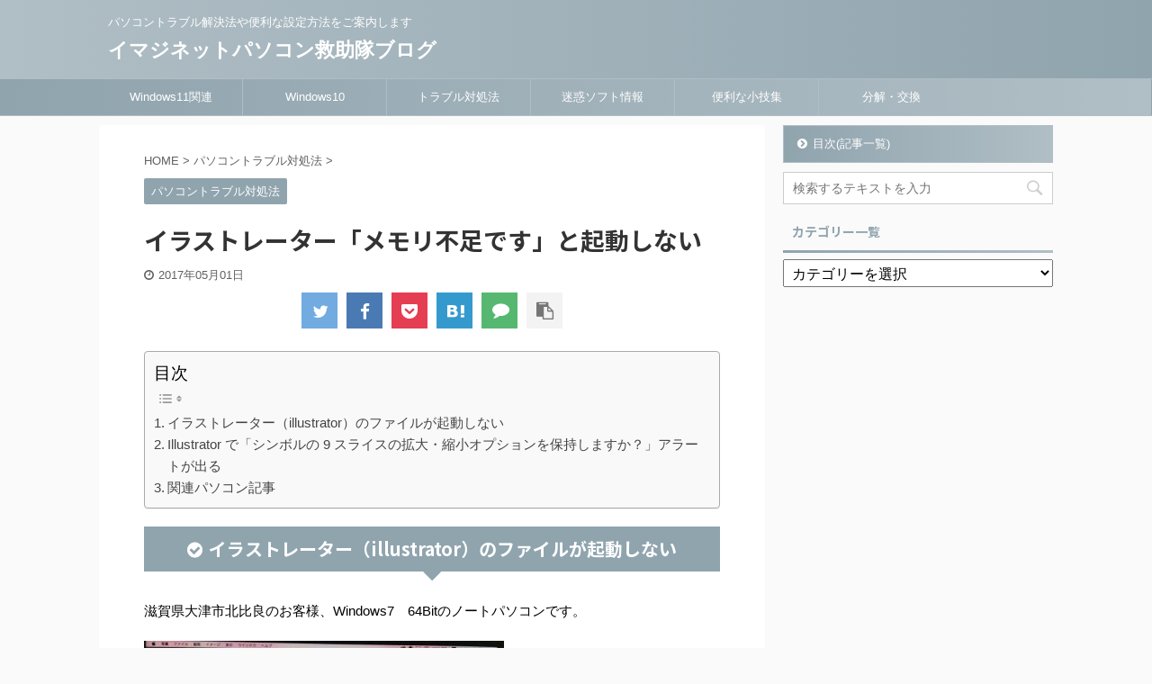

--- FILE ---
content_type: text/html; charset=UTF-8
request_url: https://pc914.net/2017/05/01/illustrator/
body_size: 20233
content:

<!DOCTYPE html>
<!--[if lt IE 7]>
<html class="ie6" lang="ja"> <![endif]-->
<!--[if IE 7]>
<html class="i7" lang="ja"> <![endif]-->
<!--[if IE 8]>
<html class="ie" lang="ja"> <![endif]-->
<!--[if gt IE 8]><!-->
<html lang="ja" class="s-navi-right ">
<!--<![endif]-->
<head prefix="og: http://ogp.me/ns# fb: http://ogp.me/ns/fb# article: http://ogp.me/ns/article#">
<meta charset="UTF-8">
<meta name="viewport" content="width=device-width,initial-scale=1.0,user-scalable=no,viewport-fit=cover">
<meta name="format-detection" content="telephone=no">
<link rel="alternate" type="application/rss+xml" title="イマジネットパソコン救助隊ブログ RSS Feed" href="https://pc914.net/feed/"/>
<link rel="pingback" href="https://pc914.net/xmlrpc.php">
<!--[if lt IE 9]>
		<script src="https://pc914.net/wp-content/themes/affinger5/js/html5shiv.js"></script>
		<![endif]-->
<meta name='robots' content='max-image-preview:large'/>
<style>img:is([sizes="auto" i], [sizes^="auto," i]) {contain-intrinsic-size:3000px 1500px}</style>
<title>イラストレーター「メモリ不足です」と起動しない - イマジネットパソコン救助隊ブログ</title>
<link rel='dns-prefetch' href='//ajax.googleapis.com'/>
<style id='wp-emoji-styles-inline-css' type='text/css'>img.wp-smiley,img.emoji{display:inline!important;border:none!important;box-shadow:none!important;height:1em!important;width:1em!important;margin:0 .07em!important;vertical-align:-.1em!important;background:none!important;padding:0!important}</style><link rel='stylesheet' id='wp-block-library-css' href='https://pc914.net/wp-includes/css/dist/block-library/style.min.css?ver=6.7.2' type='text/css' media='all'/><style id='classic-theme-styles-inline-css' type='text/css'>.wp-block-button__link{color:#fff;background-color:#32373c;border-radius:9999px;box-shadow:none;text-decoration:none;padding:calc(.667em + 2px) calc(1.333em + 2px);font-size:1.125em}.wp-block-file__button{background:#32373c;color:#fff;text-decoration:none}</style><style id='global-styles-inline-css' type='text/css'>:root{--wp--preset--aspect-ratio--square:1;--wp--preset--aspect-ratio--4-3: 4/3;--wp--preset--aspect-ratio--3-4: 3/4;--wp--preset--aspect-ratio--3-2: 3/2;--wp--preset--aspect-ratio--2-3: 2/3;--wp--preset--aspect-ratio--16-9: 16/9;--wp--preset--aspect-ratio--9-16: 9/16;--wp--preset--color--black:#000;--wp--preset--color--cyan-bluish-gray:#abb8c3;--wp--preset--color--white:#fff;--wp--preset--color--pale-pink:#f78da7;--wp--preset--color--vivid-red:#cf2e2e;--wp--preset--color--luminous-vivid-orange:#ff6900;--wp--preset--color--luminous-vivid-amber:#fcb900;--wp--preset--color--light-green-cyan:#7bdcb5;--wp--preset--color--vivid-green-cyan:#00d084;--wp--preset--color--pale-cyan-blue:#8ed1fc;--wp--preset--color--vivid-cyan-blue:#0693e3;--wp--preset--color--vivid-purple:#9b51e0;--wp--preset--color--soft-red:#e6514c;--wp--preset--color--light-grayish-red:#fdebee;--wp--preset--color--vivid-yellow:#ffc107;--wp--preset--color--very-pale-yellow:#fffde7;--wp--preset--color--very-light-gray:#fafafa;--wp--preset--color--very-dark-gray:#313131;--wp--preset--color--original-color-a:#43a047;--wp--preset--color--original-color-b:#795548;--wp--preset--color--original-color-c:#ec407a;--wp--preset--color--original-color-d:#9e9d24;--wp--preset--gradient--vivid-cyan-blue-to-vivid-purple:linear-gradient(135deg,rgba(6,147,227,1) 0%,#9b51e0 100%);--wp--preset--gradient--light-green-cyan-to-vivid-green-cyan:linear-gradient(135deg,#7adcb4 0%,#00d082 100%);--wp--preset--gradient--luminous-vivid-amber-to-luminous-vivid-orange:linear-gradient(135deg,rgba(252,185,0,1) 0%,rgba(255,105,0,1) 100%);--wp--preset--gradient--luminous-vivid-orange-to-vivid-red:linear-gradient(135deg,rgba(255,105,0,1) 0%,#cf2e2e 100%);--wp--preset--gradient--very-light-gray-to-cyan-bluish-gray:linear-gradient(135deg,#eee 0%,#a9b8c3 100%);--wp--preset--gradient--cool-to-warm-spectrum:linear-gradient(135deg,#4aeadc 0%,#9778d1 20%,#cf2aba 40%,#ee2c82 60%,#fb6962 80%,#fef84c 100%);--wp--preset--gradient--blush-light-purple:linear-gradient(135deg,#ffceec 0%,#9896f0 100%);--wp--preset--gradient--blush-bordeaux:linear-gradient(135deg,#fecda5 0%,#fe2d2d 50%,#6b003e 100%);--wp--preset--gradient--luminous-dusk:linear-gradient(135deg,#ffcb70 0%,#c751c0 50%,#4158d0 100%);--wp--preset--gradient--pale-ocean:linear-gradient(135deg,#fff5cb 0%,#b6e3d4 50%,#33a7b5 100%);--wp--preset--gradient--electric-grass:linear-gradient(135deg,#caf880 0%,#71ce7e 100%);--wp--preset--gradient--midnight:linear-gradient(135deg,#020381 0%,#2874fc 100%);--wp--preset--font-size--small:13px;--wp--preset--font-size--medium:20px;--wp--preset--font-size--large:36px;--wp--preset--font-size--x-large:42px;--wp--preset--spacing--20:.44rem;--wp--preset--spacing--30:.67rem;--wp--preset--spacing--40:1rem;--wp--preset--spacing--50:1.5rem;--wp--preset--spacing--60:2.25rem;--wp--preset--spacing--70:3.38rem;--wp--preset--spacing--80:5.06rem;--wp--preset--shadow--natural:6px 6px 9px rgba(0,0,0,.2);--wp--preset--shadow--deep:12px 12px 50px rgba(0,0,0,.4);--wp--preset--shadow--sharp:6px 6px 0 rgba(0,0,0,.2);--wp--preset--shadow--outlined:6px 6px 0 -3px rgba(255,255,255,1) , 6px 6px rgba(0,0,0,1);--wp--preset--shadow--crisp:6px 6px 0 rgba(0,0,0,1)}:where(.is-layout-flex){gap:.5em}:where(.is-layout-grid){gap:.5em}body .is-layout-flex{display:flex}.is-layout-flex{flex-wrap:wrap;align-items:center}.is-layout-flex > :is(*, div){margin:0}body .is-layout-grid{display:grid}.is-layout-grid > :is(*, div){margin:0}:where(.wp-block-columns.is-layout-flex){gap:2em}:where(.wp-block-columns.is-layout-grid){gap:2em}:where(.wp-block-post-template.is-layout-flex){gap:1.25em}:where(.wp-block-post-template.is-layout-grid){gap:1.25em}.has-black-color{color:var(--wp--preset--color--black)!important}.has-cyan-bluish-gray-color{color:var(--wp--preset--color--cyan-bluish-gray)!important}.has-white-color{color:var(--wp--preset--color--white)!important}.has-pale-pink-color{color:var(--wp--preset--color--pale-pink)!important}.has-vivid-red-color{color:var(--wp--preset--color--vivid-red)!important}.has-luminous-vivid-orange-color{color:var(--wp--preset--color--luminous-vivid-orange)!important}.has-luminous-vivid-amber-color{color:var(--wp--preset--color--luminous-vivid-amber)!important}.has-light-green-cyan-color{color:var(--wp--preset--color--light-green-cyan)!important}.has-vivid-green-cyan-color{color:var(--wp--preset--color--vivid-green-cyan)!important}.has-pale-cyan-blue-color{color:var(--wp--preset--color--pale-cyan-blue)!important}.has-vivid-cyan-blue-color{color:var(--wp--preset--color--vivid-cyan-blue)!important}.has-vivid-purple-color{color:var(--wp--preset--color--vivid-purple)!important}.has-black-background-color{background-color:var(--wp--preset--color--black)!important}.has-cyan-bluish-gray-background-color{background-color:var(--wp--preset--color--cyan-bluish-gray)!important}.has-white-background-color{background-color:var(--wp--preset--color--white)!important}.has-pale-pink-background-color{background-color:var(--wp--preset--color--pale-pink)!important}.has-vivid-red-background-color{background-color:var(--wp--preset--color--vivid-red)!important}.has-luminous-vivid-orange-background-color{background-color:var(--wp--preset--color--luminous-vivid-orange)!important}.has-luminous-vivid-amber-background-color{background-color:var(--wp--preset--color--luminous-vivid-amber)!important}.has-light-green-cyan-background-color{background-color:var(--wp--preset--color--light-green-cyan)!important}.has-vivid-green-cyan-background-color{background-color:var(--wp--preset--color--vivid-green-cyan)!important}.has-pale-cyan-blue-background-color{background-color:var(--wp--preset--color--pale-cyan-blue)!important}.has-vivid-cyan-blue-background-color{background-color:var(--wp--preset--color--vivid-cyan-blue)!important}.has-vivid-purple-background-color{background-color:var(--wp--preset--color--vivid-purple)!important}.has-black-border-color{border-color:var(--wp--preset--color--black)!important}.has-cyan-bluish-gray-border-color{border-color:var(--wp--preset--color--cyan-bluish-gray)!important}.has-white-border-color{border-color:var(--wp--preset--color--white)!important}.has-pale-pink-border-color{border-color:var(--wp--preset--color--pale-pink)!important}.has-vivid-red-border-color{border-color:var(--wp--preset--color--vivid-red)!important}.has-luminous-vivid-orange-border-color{border-color:var(--wp--preset--color--luminous-vivid-orange)!important}.has-luminous-vivid-amber-border-color{border-color:var(--wp--preset--color--luminous-vivid-amber)!important}.has-light-green-cyan-border-color{border-color:var(--wp--preset--color--light-green-cyan)!important}.has-vivid-green-cyan-border-color{border-color:var(--wp--preset--color--vivid-green-cyan)!important}.has-pale-cyan-blue-border-color{border-color:var(--wp--preset--color--pale-cyan-blue)!important}.has-vivid-cyan-blue-border-color{border-color:var(--wp--preset--color--vivid-cyan-blue)!important}.has-vivid-purple-border-color{border-color:var(--wp--preset--color--vivid-purple)!important}.has-vivid-cyan-blue-to-vivid-purple-gradient-background{background:var(--wp--preset--gradient--vivid-cyan-blue-to-vivid-purple)!important}.has-light-green-cyan-to-vivid-green-cyan-gradient-background{background:var(--wp--preset--gradient--light-green-cyan-to-vivid-green-cyan)!important}.has-luminous-vivid-amber-to-luminous-vivid-orange-gradient-background{background:var(--wp--preset--gradient--luminous-vivid-amber-to-luminous-vivid-orange)!important}.has-luminous-vivid-orange-to-vivid-red-gradient-background{background:var(--wp--preset--gradient--luminous-vivid-orange-to-vivid-red)!important}.has-very-light-gray-to-cyan-bluish-gray-gradient-background{background:var(--wp--preset--gradient--very-light-gray-to-cyan-bluish-gray)!important}.has-cool-to-warm-spectrum-gradient-background{background:var(--wp--preset--gradient--cool-to-warm-spectrum)!important}.has-blush-light-purple-gradient-background{background:var(--wp--preset--gradient--blush-light-purple)!important}.has-blush-bordeaux-gradient-background{background:var(--wp--preset--gradient--blush-bordeaux)!important}.has-luminous-dusk-gradient-background{background:var(--wp--preset--gradient--luminous-dusk)!important}.has-pale-ocean-gradient-background{background:var(--wp--preset--gradient--pale-ocean)!important}.has-electric-grass-gradient-background{background:var(--wp--preset--gradient--electric-grass)!important}.has-midnight-gradient-background{background:var(--wp--preset--gradient--midnight)!important}.has-small-font-size{font-size:var(--wp--preset--font-size--small)!important}.has-medium-font-size{font-size:var(--wp--preset--font-size--medium)!important}.has-large-font-size{font-size:var(--wp--preset--font-size--large)!important}.has-x-large-font-size{font-size:var(--wp--preset--font-size--x-large)!important}:where(.wp-block-post-template.is-layout-flex){gap:1.25em}:where(.wp-block-post-template.is-layout-grid){gap:1.25em}:where(.wp-block-columns.is-layout-flex){gap:2em}:where(.wp-block-columns.is-layout-grid){gap:2em}:root :where(.wp-block-pullquote){font-size:1.5em;line-height:1.6}</style><link rel='stylesheet' id='jquery-smooth-scroll-css' href='https://pc914.net/wp-content/plugins/jquery-smooth-scroll/css/style.css?ver=6.7.2' type='text/css' media='all'/><link rel='stylesheet' id='post-list-style-css' href='https://pc914.net/wp-content/plugins/post-list-generator/post-list-generator.css?ver=1.3.0' type='text/css' media='all'/><link rel='stylesheet' id='ez-toc-css' href='https://pc914.net/wp-content/plugins/easy-table-of-contents/assets/css/screen.min.css?ver=2.0.72' type='text/css' media='all'/><style id='ez-toc-inline-css' type='text/css'>div#ez-toc-container .ez-toc-title{font-size:120%}div#ez-toc-container .ez-toc-title{font-weight:500}div#ez-toc-container ul li{font-size:95%}div#ez-toc-container ul li{font-weight:500}div#ez-toc-container nav ul ul li{font-size:90%}.ez-toc-container-direction{direction:ltr}.ez-toc-counter ul{counter-reset:item}.ez-toc-counter nav ul li a::before{content:counters(item,'.',decimal) '. ';display:inline-block;counter-increment:item;flex-grow:0;flex-shrink:0;margin-right:.2em;float:left}.ez-toc-widget-direction{direction:ltr}.ez-toc-widget-container ul{counter-reset:item}.ez-toc-widget-container nav ul li a::before{content:counters(item,'.',decimal) '. ';display:inline-block;counter-increment:item;flex-grow:0;flex-shrink:0;margin-right:.2em;float:left}</style><link rel='stylesheet' id='normalize-css' href='https://pc914.net/wp-content/themes/affinger5/css/normalize.css?ver=1.5.9' type='text/css' media='all'/><link rel='stylesheet' id='font-awesome-css' href='https://pc914.net/wp-content/themes/affinger5/css/fontawesome/css/font-awesome.min.css?ver=4.7.0' type='text/css' media='all'/><link rel='stylesheet' id='font-awesome-animation-css' href='https://pc914.net/wp-content/themes/affinger5/css/fontawesome/css/font-awesome-animation.min.css?ver=6.7.2' type='text/css' media='all'/><link rel='stylesheet' id='st_svg-css' href='https://pc914.net/wp-content/themes/affinger5/st_svg/style.css?ver=6.7.2' type='text/css' media='all'/><link rel='stylesheet' id='slick-css' href='https://pc914.net/wp-content/themes/affinger5/vendor/slick/slick.css?ver=1.8.0' type='text/css' media='all'/><link rel='stylesheet' id='slick-theme-css' href='https://pc914.net/wp-content/themes/affinger5/vendor/slick/slick-theme.css?ver=1.8.0' type='text/css' media='all'/><link rel='stylesheet' id='fonts-googleapis-notosansjp-css' href='//fonts.googleapis.com/css?family=Noto+Sans+JP%3A400%2C700&#038;display=swap&#038;subset=japanese&#038;ver=6.7.2' type='text/css' media='all'/><link rel='stylesheet' id='style-css' href='https://pc914.net/wp-content/themes/affinger5/style.css?ver=6.7.2' type='text/css' media='all'/><link rel='stylesheet' id='child-style-css' href='https://pc914.net/wp-content/themes/affinger5-child/style.css?ver=6.7.2' type='text/css' media='all'/><link rel='stylesheet' id='single-css' href='https://pc914.net/wp-content/themes/affinger5/st-rankcss.php' type='text/css' media='all'/><link rel='stylesheet' id='fancybox-css' href='https://pc914.net/wp-content/plugins/easy-fancybox/fancybox/1.5.4/jquery.fancybox.min.css?ver=6.7.2' type='text/css' media='screen'/><link rel='stylesheet' id='yarpp-thumbnails-css' href='https://pc914.net/wp-content/plugins/yet-another-related-posts-plugin/style/styles_thumbnails.css?ver=5.30.11' type='text/css' media='all'/><style id='yarpp-thumbnails-inline-css' type='text/css'>.yarpp-thumbnails-horizontal .yarpp-thumbnail{width:130px;height:170px;margin:5px;margin-left:0}.yarpp-thumbnail>img,.yarpp-thumbnail-default{width:120px;height:120px;margin:5px}.yarpp-thumbnails-horizontal .yarpp-thumbnail-title{margin:7px;margin-top:0;width:120px}.yarpp-thumbnail-default>img{min-height:120px;min-width:120px}</style><link rel='stylesheet' id='st-themecss-css' href='https://pc914.net/wp-content/themes/affinger5/st-themecss-loader.php?ver=6.7.2' type='text/css' media='all'/><link rel='stylesheet' id='yarppRelatedCss-css' href='https://pc914.net/wp-content/plugins/yet-another-related-posts-plugin/style/related.css?ver=5.30.11' type='text/css' media='all'/><script data-pagespeed-orig-type="text/javascript" type="text/psajs" data-pagespeed-orig-index="0">//<![CDATA[
window._wpemojiSettings={"baseUrl":"https:\/\/s.w.org\/images\/core\/emoji\/15.0.3\/72x72\/","ext":".png","svgUrl":"https:\/\/s.w.org\/images\/core\/emoji\/15.0.3\/svg\/","svgExt":".svg","source":{"concatemoji":"https:\/\/pc914.net\/wp-includes\/js\/wp-emoji-release.min.js?ver=6.7.2"}};!function(i,n){var o,s,e;function c(e){try{var t={supportTests:e,timestamp:(new Date).valueOf()};sessionStorage.setItem(o,JSON.stringify(t))}catch(e){}}function p(e,t,n){e.clearRect(0,0,e.canvas.width,e.canvas.height),e.fillText(t,0,0);var t=new Uint32Array(e.getImageData(0,0,e.canvas.width,e.canvas.height).data),r=(e.clearRect(0,0,e.canvas.width,e.canvas.height),e.fillText(n,0,0),new Uint32Array(e.getImageData(0,0,e.canvas.width,e.canvas.height).data));return t.every(function(e,t){return e===r[t]})}function u(e,t,n){switch(t){case"flag":return n(e,"\ud83c\udff3\ufe0f\u200d\u26a7\ufe0f","\ud83c\udff3\ufe0f\u200b\u26a7\ufe0f")?!1:!n(e,"\ud83c\uddfa\ud83c\uddf3","\ud83c\uddfa\u200b\ud83c\uddf3")&&!n(e,"\ud83c\udff4\udb40\udc67\udb40\udc62\udb40\udc65\udb40\udc6e\udb40\udc67\udb40\udc7f","\ud83c\udff4\u200b\udb40\udc67\u200b\udb40\udc62\u200b\udb40\udc65\u200b\udb40\udc6e\u200b\udb40\udc67\u200b\udb40\udc7f");case"emoji":return!n(e,"\ud83d\udc26\u200d\u2b1b","\ud83d\udc26\u200b\u2b1b")}return!1}function f(e,t,n){var r="undefined"!=typeof WorkerGlobalScope&&self instanceof WorkerGlobalScope?new OffscreenCanvas(300,150):i.createElement("canvas"),a=r.getContext("2d",{willReadFrequently:!0}),o=(a.textBaseline="top",a.font="600 32px Arial",{});return e.forEach(function(e){o[e]=t(a,e,n)}),o}function t(e){var t=i.createElement("script");t.src=e,t.defer=!0,i.head.appendChild(t)}"undefined"!=typeof Promise&&(o="wpEmojiSettingsSupports",s=["flag","emoji"],n.supports={everything:!0,everythingExceptFlag:!0},e=new Promise(function(e){i.addEventListener("DOMContentLoaded",e,{once:!0})}),new Promise(function(t){var n=function(){try{var e=JSON.parse(sessionStorage.getItem(o));if("object"==typeof e&&"number"==typeof e.timestamp&&(new Date).valueOf()<e.timestamp+604800&&"object"==typeof e.supportTests)return e.supportTests}catch(e){}return null}();if(!n){if("undefined"!=typeof Worker&&"undefined"!=typeof OffscreenCanvas&&"undefined"!=typeof URL&&URL.createObjectURL&&"undefined"!=typeof Blob)try{var e="postMessage("+f.toString()+"("+[JSON.stringify(s),u.toString(),p.toString()].join(",")+"));",r=new Blob([e],{type:"text/javascript"}),a=new Worker(URL.createObjectURL(r),{name:"wpTestEmojiSupports"});return void(a.onmessage=function(e){c(n=e.data),a.terminate(),t(n)})}catch(e){}c(n=f(s,u,p))}t(n)}).then(function(e){for(var t in e)n.supports[t]=e[t],n.supports.everything=n.supports.everything&&n.supports[t],"flag"!==t&&(n.supports.everythingExceptFlag=n.supports.everythingExceptFlag&&n.supports[t]);n.supports.everythingExceptFlag=n.supports.everythingExceptFlag&&!n.supports.flag,n.DOMReady=!1,n.readyCallback=function(){n.DOMReady=!0}}).then(function(){return e}).then(function(){var e;n.supports.everything||(n.readyCallback(),(e=n.source||{}).concatemoji?t(e.concatemoji):e.wpemoji&&e.twemoji&&(t(e.twemoji),t(e.wpemoji)))}))}((window,document),window._wpemojiSettings);
//]]></script>
<!--n2css--><!--n2js--><script data-pagespeed-orig-type="text/javascript" src="//ajax.googleapis.com/ajax/libs/jquery/1.11.3/jquery.min.js?ver=1.11.3" id="jquery-js" type="text/psajs" data-pagespeed-orig-index="1"></script>
<script data-pagespeed-orig-type="text/javascript" id="post-list-js-js-extra" type="text/psajs" data-pagespeed-orig-index="2">//<![CDATA[
var PLG_Setting={"ajaxurl":"https:\/\/pc914.net\/wp-admin\/admin-ajax.php","action":"get_post_ajax","plg_dateformat":"Y\u5e74n\u6708j\u65e5","next_page":"1"};
//]]></script>
<script data-pagespeed-orig-type="text/javascript" src="https://pc914.net/wp-content/plugins/post-list-generator/next-page.js?ver=1.3.0" id="post-list-js-js" type="text/psajs" data-pagespeed-orig-index="3"></script>
<link rel="https://api.w.org/" href="https://pc914.net/wp-json/"/><link rel="alternate" title="JSON" type="application/json" href="https://pc914.net/wp-json/wp/v2/posts/1064"/><link rel='shortlink' href='https://pc914.net/?p=1064'/>
<link rel="alternate" title="oEmbed (JSON)" type="application/json+oembed" href="https://pc914.net/wp-json/oembed/1.0/embed?url=https%3A%2F%2Fpc914.net%2F2017%2F05%2F01%2Fillustrator%2F"/>
<link rel="alternate" title="oEmbed (XML)" type="text/xml+oembed" href="https://pc914.net/wp-json/oembed/1.0/embed?url=https%3A%2F%2Fpc914.net%2F2017%2F05%2F01%2Fillustrator%2F&#038;format=xml"/>
<meta name="robots" content="index, follow"/>
<link rel="amphtml" href="https://pc914.net/2017/05/01/illustrator/amp/"><meta name="thumbnail" content="https://pc914.net/wp-content/uploads/2017/05/03b42d377d9df7e9710f964e4bfec5e5_s.jpg">
<!-- Google tag (gtag.js) -->
<script async src="https://www.googletagmanager.com/gtag/js?id=G-V5VZP3G0TF" type="text/psajs" data-pagespeed-orig-index="4"></script>
<script type="text/psajs" data-pagespeed-orig-index="5">window.dataLayer=window.dataLayer||[];function gtag(){dataLayer.push(arguments);}gtag('js',new Date());gtag('config','G-V5VZP3G0TF');</script>
<script async src="//pagead2.googlesyndication.com/pagead/js/adsbygoogle.js" type="text/psajs" data-pagespeed-orig-index="6"></script>
<script type="text/psajs" data-pagespeed-orig-index="7">(adsbygoogle=window.adsbygoogle||[]).push({google_ad_client:"ca-pub-2128819516066138",enable_page_level_ads:true});</script>
<link rel="canonical" href="https://pc914.net/2017/05/01/illustrator/"/>
<script type="text/psajs" data-pagespeed-orig-index="8">(function(i,s,o,g,r,a,m){i['GoogleAnalyticsObject']=r;i[r]=i[r]||function(){(i[r].q=i[r].q||[]).push(arguments)},i[r].l=1*new Date();a=s.createElement(o),m=s.getElementsByTagName(o)[0];a.async=1;a.src=g;m.parentNode.insertBefore(a,m)})(window,document,'script','//www.google-analytics.com/analytics.js','ga');ga('create','UA-70791604-4','auto');ga('send','pageview');</script>
<script type="text/psajs" data-pagespeed-orig-index="9">jQuery(function(){jQuery('.st-btn-open').click(function(){jQuery(this).next('.st-slidebox').stop(true,true).slideToggle();jQuery(this).addClass('st-btn-open-click');});});</script>
<script type="text/psajs" data-pagespeed-orig-index="10">jQuery(function(){jQuery('.post h2 , .h2modoki').wrapInner('<span class="st-dash-design"></span>');})</script>
<script type="text/psajs" data-pagespeed-orig-index="11">jQuery(function(){jQuery("#toc_container:not(:has(ul ul))").addClass("only-toc");jQuery(".st-ac-box ul:has(.cat-item)").each(function(){jQuery(this).addClass("st-ac-cat");});});</script>
<script type="text/psajs" data-pagespeed-orig-index="12">jQuery(function(){jQuery('.st-star').parent('.rankh4').css('padding-bottom','5px');});</script>
</head>
<body class="post-template-default single single-post postid-1064 single-format-standard not-front-page"><noscript><meta HTTP-EQUIV="refresh" content="0;url='https://pc914.net/2017/05/01/illustrator/?PageSpeed=noscript'" /><style><!--table,div,span,font,p{display:none} --></style><div style="display:block">Please click <a href="https://pc914.net/2017/05/01/illustrator/?PageSpeed=noscript">here</a> if you are not redirected within a few seconds.</div></noscript>
<div id="st-ami">
<div id="wrapper" class="">
<div id="wrapper-in">
<header id="">
<div id="headbox-bg">
<div id="headbox">
<nav id="s-navi" class="pcnone" data-st-nav data-st-nav-type="normal">
<dl class="acordion is-active" data-st-nav-primary>
<dt class="trigger">
<p class="acordion_button"><span class="op"><i class="fa st-svg-menu_thin"></i></span></p>
<!-- 追加メニュー -->
<!-- 追加メニュー2 -->
</dt>
<dd class="acordion_tree">
<div class="acordion_tree_content">
<div class="menu-%e3%83%a1%e3%83%8b%e3%83%a5%e3%83%bc-container"><ul id="menu-%e3%83%a1%e3%83%8b%e3%83%a5%e3%83%bc" class="menu"><li id="menu-item-2917" class="menu-item menu-item-type-taxonomy menu-item-object-category menu-item-2917"><a href="https://pc914.net/category/windows11/"><span class="menu-item-label">Windows11関連</span></a></li>
<li id="menu-item-490" class="menu-item menu-item-type-post_type menu-item-object-page menu-item-has-children menu-item-490"><a href="https://pc914.net/windows10list/"><span class="menu-item-label">Windows10</span></a>
<ul class="sub-menu">
<li id="menu-item-2389" class="menu-item menu-item-type-post_type menu-item-object-page menu-item-2389"><a href="https://pc914.net/windows10list/windows10listtec/"><span class="menu-item-label">Windows10便利技・解説</span></a></li>
</ul>
</li>
<li id="menu-item-491" class="menu-item menu-item-type-post_type menu-item-object-page menu-item-has-children menu-item-491"><a href="https://pc914.net/troublelist/"><span class="menu-item-label">トラブル対処法</span></a>
<ul class="sub-menu">
<li id="menu-item-494" class="menu-item menu-item-type-post_type menu-item-object-page menu-item-494"><a href="https://pc914.net/beginnerlist/"><span class="menu-item-label">初心者のPCトラブル対処法</span></a></li>
<li id="menu-item-497" class="menu-item menu-item-type-post_type menu-item-object-page menu-item-497"><a href="https://pc914.net/diarylist/"><span class="menu-item-label">救助日記</span></a></li>
<li id="menu-item-2474" class="menu-item menu-item-type-post_type menu-item-object-page menu-item-2474"><a href="https://pc914.net/memo/"><span class="menu-item-label">パソコントラブル覚書</span></a></li>
</ul>
</li>
<li id="menu-item-495" class="menu-item menu-item-type-post_type menu-item-object-page menu-item-has-children menu-item-495"><a href="https://pc914.net/badsoft/"><span class="menu-item-label">迷惑ソフト情報</span></a>
<ul class="sub-menu">
<li id="menu-item-2757" class="menu-item menu-item-type-taxonomy menu-item-object-category menu-item-2757"><a href="https://pc914.net/category/badsoft/saucenext/"><span class="menu-item-label">サポート通信</span></a></li>
<li id="menu-item-2487" class="menu-item menu-item-type-post_type menu-item-object-page menu-item-2487"><a href="https://pc914.net/bad-software/"><span class="menu-item-label">迷惑ソフト一覧</span></a></li>
</ul>
</li>
<li id="menu-item-496" class="menu-item menu-item-type-post_type menu-item-object-page menu-item-has-children menu-item-496"><a href="https://pc914.net/kowazalist/"><span class="menu-item-label">便利な小技集</span></a>
<ul class="sub-menu">
<li id="menu-item-1801" class="menu-item menu-item-type-taxonomy menu-item-object-category menu-item-1801"><a href="https://pc914.net/category/website/"><span class="menu-item-label">ホームページ関連</span></a></li>
</ul>
</li>
<li id="menu-item-775" class="menu-item menu-item-type-post_type menu-item-object-page menu-item-775"><a href="https://pc914.net/bunkailist/"><span class="menu-item-label">分解・交換</span></a></li>
</ul></div>	<div class="clear"></div>
</div>
</dd>
</dl>
</nav>
<div id="header-l">
<div id="st-text-logo">
<!-- キャプション -->
<p class="descr sitenametop">
パソコントラブル解決法や便利な設定方法をご案内します </p>
<!-- ロゴ又はブログ名 -->
<p class="sitename"><a href="https://pc914.net/">
イマジネットパソコン救助隊ブログ </a></p>
<!-- ロゴ又はブログ名ここまで -->
</div>
</div><!-- /#header-l -->
<div id="header-r" class="smanone">
</div><!-- /#header-r -->
</div><!-- /#headbox-bg -->
</div><!-- /#headbox clearfix -->
<div id="gazou-wide">
<div id="st-menubox">
<div id="st-menuwide">
<nav class="smanone clearfix"><ul id="menu-%e3%83%a1%e3%83%8b%e3%83%a5%e3%83%bc-1" class="menu"><li class="menu-item menu-item-type-taxonomy menu-item-object-category menu-item-2917"><a href="https://pc914.net/category/windows11/">Windows11関連</a></li>
<li class="menu-item menu-item-type-post_type menu-item-object-page menu-item-has-children menu-item-490"><a href="https://pc914.net/windows10list/">Windows10</a>
<ul class="sub-menu">
<li class="menu-item menu-item-type-post_type menu-item-object-page menu-item-2389"><a href="https://pc914.net/windows10list/windows10listtec/">Windows10便利技・解説</a></li>
</ul>
</li>
<li class="menu-item menu-item-type-post_type menu-item-object-page menu-item-has-children menu-item-491"><a href="https://pc914.net/troublelist/">トラブル対処法</a>
<ul class="sub-menu">
<li class="menu-item menu-item-type-post_type menu-item-object-page menu-item-494"><a href="https://pc914.net/beginnerlist/">初心者のPCトラブル対処法</a></li>
<li class="menu-item menu-item-type-post_type menu-item-object-page menu-item-497"><a href="https://pc914.net/diarylist/">救助日記</a></li>
<li class="menu-item menu-item-type-post_type menu-item-object-page menu-item-2474"><a href="https://pc914.net/memo/">パソコントラブル覚書</a></li>
</ul>
</li>
<li class="menu-item menu-item-type-post_type menu-item-object-page menu-item-has-children menu-item-495"><a href="https://pc914.net/badsoft/">迷惑ソフト情報</a>
<ul class="sub-menu">
<li class="menu-item menu-item-type-taxonomy menu-item-object-category menu-item-2757"><a href="https://pc914.net/category/badsoft/saucenext/">サポート通信</a></li>
<li class="menu-item menu-item-type-post_type menu-item-object-page menu-item-2487"><a href="https://pc914.net/bad-software/">迷惑ソフト一覧</a></li>
</ul>
</li>
<li class="menu-item menu-item-type-post_type menu-item-object-page menu-item-has-children menu-item-496"><a href="https://pc914.net/kowazalist/">便利な小技集</a>
<ul class="sub-menu">
<li class="menu-item menu-item-type-taxonomy menu-item-object-category menu-item-1801"><a href="https://pc914.net/category/website/">ホームページ関連</a></li>
</ul>
</li>
<li class="menu-item menu-item-type-post_type menu-item-object-page menu-item-775"><a href="https://pc914.net/bunkailist/">分解・交換</a></li>
</ul></nav>	</div>
</div>
</div>
</header>
<div id="content-w">
<div id="st-header-post-under-box" class="st-header-post-no-data " style="">
<div class="st-dark-cover">
</div>
</div>
<div id="content" class="clearfix">
<div id="contentInner">
<main>
<article>
<div id="post-1064" class="st-post post-1064 post type-post status-publish format-standard has-post-thumbnail hentry category-trouble">
<!--ぱんくず -->
<div id="breadcrumb">
<ol itemscope itemtype="http://schema.org/BreadcrumbList">
<li itemprop="itemListElement" itemscope itemtype="http://schema.org/ListItem">
<a href="https://pc914.net" itemprop="item">
<span itemprop="name">HOME</span>
</a>
&gt;
<meta itemprop="position" content="1"/>
</li>
<li itemprop="itemListElement" itemscope itemtype="http://schema.org/ListItem">
<a href="https://pc914.net/category/trouble/" itemprop="item">
<span itemprop="name">パソコントラブル対処法</span>
</a>
&gt;
<meta itemprop="position" content="2"/>
</li>
</ol>
</div>
<!--/ ぱんくず -->
<!--ループ開始 -->
<p class="st-catgroup">
<a href="https://pc914.net/category/trouble/" title="View all posts in パソコントラブル対処法" rel="category tag"><span class="catname st-catid2">パソコントラブル対処法</span></a>	</p>
<h1 class="entry-title">イラストレーター「メモリ不足です」と起動しない</h1>
<div class="blogbox ">
<p><span class="kdate">
<i class="fa fa-clock-o"></i><time class="updated" datetime="2017-05-01T18:07:28+0900">2017年05月01日</time>
</span></p>
</div>
<div class="sns st-sns-top">
<ul class="clearfix">
<!--ツイートボタン-->
<li class="twitter">
<a rel="nofollow" onclick="window.open('//twitter.com/intent/tweet?url=https%3A%2F%2Fpc914.net%2F2017%2F05%2F01%2Fillustrator%2F&text=%E3%82%A4%E3%83%A9%E3%82%B9%E3%83%88%E3%83%AC%E3%83%BC%E3%82%BF%E3%83%BC%E3%80%8C%E3%83%A1%E3%83%A2%E3%83%AA%E4%B8%8D%E8%B6%B3%E3%81%A7%E3%81%99%E3%80%8D%E3%81%A8%E8%B5%B7%E5%8B%95%E3%81%97%E3%81%AA%E3%81%84&tw_p=tweetbutton', '', 'width=500,height=450'); return false;"><i class="fa fa-twitter"></i><span class="snstext ">Twitter</span></a>
</li>
<!--シェアボタン-->
<li class="facebook">
<a href="//www.facebook.com/sharer.php?src=bm&u=https%3A%2F%2Fpc914.net%2F2017%2F05%2F01%2Fillustrator%2F&t=%E3%82%A4%E3%83%A9%E3%82%B9%E3%83%88%E3%83%AC%E3%83%BC%E3%82%BF%E3%83%BC%E3%80%8C%E3%83%A1%E3%83%A2%E3%83%AA%E4%B8%8D%E8%B6%B3%E3%81%A7%E3%81%99%E3%80%8D%E3%81%A8%E8%B5%B7%E5%8B%95%E3%81%97%E3%81%AA%E3%81%84" target="_blank" rel="nofollow noopener"><i class="fa fa-facebook"></i><span class="snstext ">Share</span>
</a>
</li>
<!--ポケットボタン-->
<li class="pocket">
<a rel="nofollow" onclick="window.open('//getpocket.com/edit?url=https%3A%2F%2Fpc914.net%2F2017%2F05%2F01%2Fillustrator%2F&title=%E3%82%A4%E3%83%A9%E3%82%B9%E3%83%88%E3%83%AC%E3%83%BC%E3%82%BF%E3%83%BC%E3%80%8C%E3%83%A1%E3%83%A2%E3%83%AA%E4%B8%8D%E8%B6%B3%E3%81%A7%E3%81%99%E3%80%8D%E3%81%A8%E8%B5%B7%E5%8B%95%E3%81%97%E3%81%AA%E3%81%84', '', 'width=500,height=350'); return false;"><i class="fa fa-get-pocket"></i><span class="snstext ">Pocket</span></a></li>
<!--はてブボタン-->
<li class="hatebu">
<a href="//b.hatena.ne.jp/entry/https://pc914.net/2017/05/01/illustrator/" class="hatena-bookmark-button" data-hatena-bookmark-layout="simple" title="イラストレーター「メモリ不足です」と起動しない" rel="nofollow"><i class="fa st-svg-hateb"></i><span class="snstext ">Hatena</span>
</a><script data-pagespeed-orig-type="text/javascript" src="//b.st-hatena.com/js/bookmark_button.js" charset="utf-8" async="async" type="text/psajs" data-pagespeed-orig-index="13"></script>
</li>
<!--LINEボタン-->
<li class="line">
<a href="//line.me/R/msg/text/?%E3%82%A4%E3%83%A9%E3%82%B9%E3%83%88%E3%83%AC%E3%83%BC%E3%82%BF%E3%83%BC%E3%80%8C%E3%83%A1%E3%83%A2%E3%83%AA%E4%B8%8D%E8%B6%B3%E3%81%A7%E3%81%99%E3%80%8D%E3%81%A8%E8%B5%B7%E5%8B%95%E3%81%97%E3%81%AA%E3%81%84%0Ahttps%3A%2F%2Fpc914.net%2F2017%2F05%2F01%2Fillustrator%2F" target="_blank" rel="nofollow noopener"><i class="fa fa-comment" aria-hidden="true"></i><span class="snstext">LINE</span></a>
</li>
<!--URLコピーボタン-->
<li class="share-copy">
<a href="#" rel="nofollow" data-st-copy-text="イラストレーター「メモリ不足です」と起動しない / https://pc914.net/2017/05/01/illustrator/"><i class="fa fa-clipboard"></i><span class="snstext">コピーする</span></a>
</li>
</ul>
</div>
<div class="mainbox">
<div id="nocopy"><!-- コピー禁止エリアここから -->
<div class="entry-content">
<div id="ez-toc-container" class="ez-toc-v2_0_72 counter-hierarchy ez-toc-counter ez-toc-grey ez-toc-container-direction">
<p class="ez-toc-title" style="cursor:inherit">目次</p>
<label for="ez-toc-cssicon-toggle-item-6971e508973c5" class="ez-toc-cssicon-toggle-label"><span class=""><span class="eztoc-hide" style="display:none;">Toggle</span><span class="ez-toc-icon-toggle-span"><svg style="fill: #999;color:#999" xmlns="http://www.w3.org/2000/svg" class="list-377408" width="20px" height="20px" viewBox="0 0 24 24" fill="none"><path d="M6 6H4v2h2V6zm14 0H8v2h12V6zM4 11h2v2H4v-2zm16 0H8v2h12v-2zM4 16h2v2H4v-2zm16 0H8v2h12v-2z" fill="currentColor"></path></svg><svg style="fill: #999;color:#999" class="arrow-unsorted-368013" xmlns="http://www.w3.org/2000/svg" width="10px" height="10px" viewBox="0 0 24 24" version="1.2" baseProfile="tiny"><path d="M18.2 9.3l-6.2-6.3-6.2 6.3c-.2.2-.3.4-.3.7s.1.5.3.7c.2.2.4.3.7.3h11c.3 0 .5-.1.7-.3.2-.2.3-.5.3-.7s-.1-.5-.3-.7zM5.8 14.7l6.2 6.3 6.2-6.3c.2-.2.3-.5.3-.7s-.1-.5-.3-.7c-.2-.2-.4-.3-.7-.3h-11c-.3 0-.5.1-.7.3-.2.2-.3.5-.3.7s.1.5.3.7z"/></svg></span></span></label><input type="checkbox" id="ez-toc-cssicon-toggle-item-6971e508973c5" aria-label="Toggle"/><nav><ul class='ez-toc-list ez-toc-list-level-1 '><li class='ez-toc-page-1 ez-toc-heading-level-3'><a class="ez-toc-link ez-toc-heading-1" href="#%E3%82%A4%E3%83%A9%E3%82%B9%E3%83%88%E3%83%AC%E3%83%BC%E3%82%BF%E3%83%BC%EF%BC%88illustrator%EF%BC%89%E3%81%AE%E3%83%95%E3%82%A1%E3%82%A4%E3%83%AB%E3%81%8C%E8%B5%B7%E5%8B%95%E3%81%97%E3%81%AA%E3%81%84" title="イラストレーター（illustrator）のファイルが起動しない">イラストレーター（illustrator）のファイルが起動しない</a></li><li class='ez-toc-page-1 ez-toc-heading-level-3'><a class="ez-toc-link ez-toc-heading-2" href="#Illustrator_%E3%81%A7%E3%80%8C%E3%82%B7%E3%83%B3%E3%83%9C%E3%83%AB%E3%81%AE_9_%E3%82%B9%E3%83%A9%E3%82%A4%E3%82%B9%E3%81%AE%E6%8B%A1%E5%A4%A7%E3%83%BB%E7%B8%AE%E5%B0%8F%E3%82%AA%E3%83%97%E3%82%B7%E3%83%A7%E3%83%B3%E3%82%92%E4%BF%9D%E6%8C%81%E3%81%97%E3%81%BE%E3%81%99%E3%81%8B%EF%BC%9F%E3%80%8D%E3%82%A2%E3%83%A9%E3%83%BC%E3%83%88%E3%81%8C%E5%87%BA%E3%82%8B" title="Illustrator で「シンボルの 9 スライスの拡大・縮小オプションを保持しますか？」アラートが出る">Illustrator で「シンボルの 9 スライスの拡大・縮小オプションを保持しますか？」アラートが出る</a></li><li class='ez-toc-page-1 ez-toc-heading-level-3'><a class="ez-toc-link ez-toc-heading-3" href="#%E9%96%A2%E9%80%A3%E3%83%91%E3%82%BD%E3%82%B3%E3%83%B3%E8%A8%98%E4%BA%8B" title="関連パソコン記事">関連パソコン記事</a></li></ul></nav></div>
<h3><span class="ez-toc-section" id="%E3%82%A4%E3%83%A9%E3%82%B9%E3%83%88%E3%83%AC%E3%83%BC%E3%82%BF%E3%83%BC%EF%BC%88illustrator%EF%BC%89%E3%81%AE%E3%83%95%E3%82%A1%E3%82%A4%E3%83%AB%E3%81%8C%E8%B5%B7%E5%8B%95%E3%81%97%E3%81%AA%E3%81%84"></span><i class="fa fa-check-circle"></i><span>イラストレーター（illustrator）のファイルが起動しない</span><span class="ez-toc-section-end"></span></h3>
<p>滋賀県大津市北比良のお客様、Windows7　64Bitのノートパソコンです。</p>
<p><a href="https://pc914.net/wp-content/uploads/2017/05/03b42d377d9df7e9710f964e4bfec5e5_s.jpg"><img fetchpriority="high" decoding="async" class="alignnone size-medium wp-image-1068" src="https://pc914.net/wp-content/uploads/2017/05/03b42d377d9df7e9710f964e4bfec5e5_s-400x300.jpg" alt="" width="400" height="300" srcset="https://pc914.net/wp-content/uploads/2017/05/03b42d377d9df7e9710f964e4bfec5e5_s-400x300.jpg 400w, https://pc914.net/wp-content/uploads/2017/05/03b42d377d9df7e9710f964e4bfec5e5_s.jpg 640w" sizes="(max-width: 400px) 100vw, 400px"/></a></p>
<p>パソコンの症状は、イラストレーターの一部のファイルが、「メモリ不足です」と起動しないので見てほしいとの依頼でした。</p>
<p>確認するとお客様のパソコンのイラストレーターのバージョンは、CS3で全てのイラストレーターのファイルが開かない訳ではなく、開くファイルもあります。</p>
<p>そこで開かないファイルを当社のパソコンで開いてみると以下のエラーが出ました。</p>
<p><a href="https://pc914.net/wp-content/uploads/2017/05/illust.jpg"><img decoding="async" class="alignnone size-medium wp-image-1078" src="https://pc914.net/wp-content/uploads/2017/05/illust-400x245.jpg" alt="illustratorのエラー" width="400" height="245" srcset="https://pc914.net/wp-content/uploads/2017/05/illust-400x245.jpg 400w, https://pc914.net/wp-content/uploads/2017/05/illust.jpg 408w" sizes="(max-width: 400px) 100vw, 400px"/></a></p>
<p>「Illustratorで、シンボルの9スライスの拡大・縮小が有効になりました。以前のバージョンのこのオプションが指定されているシンボルインスタンスに拡大・縮小が実行されていた場合、アピアランスは変化します。シンボルの9スライスの拡大・縮小オプションを保持しますか？」</p>
<p>おそらく該当データを作ったパソコンのイラストレーターのバージョンは、最新らしく、その際の「シンボルの設定」に原因があるようです。</p>
<p>そこで下記サイトを参考にして頂き、新しいバージョンを使っているパソコンの方の設定をして頂く様にご説明しました。</p>
<p><div style="float:none;margin:10px 0 10px 0;text-align:center;">
<!-- Rakuten Widget FROM HERE --><script data-pagespeed-orig-type="text/javascript" type="text/psajs" data-pagespeed-orig-index="14">rakuten_design="slide";rakuten_affiliateId="0d60b3e0.97c57e64.0d60b3e1.566c73b5";rakuten_items="ranking";rakuten_genreId="100040";rakuten_size="600x200";rakuten_target="_blank";rakuten_theme="gray";rakuten_border="on";rakuten_auto_mode="off";rakuten_genre_title="off";rakuten_recommend="on";</script><script data-pagespeed-orig-type="text/javascript" src="https://xml.affiliate.rakuten.co.jp/widget/js/rakuten_widget.js" type="text/psajs" data-pagespeed-orig-index="15"></script><!-- Rakuten Widget TO HERE -->
</div>
</p>
<p>参考になったサイトは下記です。</p>
<p><a href="http://www.too.com/support/toocare/faq/adobe/16257.html" target="_blank" rel="noopener noreferrer">http://www.too.com/support/toocare/faq/adobe/16257.htmlより引用</a></p>
<blockquote>
<div class="page_header row collapse">
<h3><span class="ez-toc-section" id="Illustrator_%E3%81%A7%E3%80%8C%E3%82%B7%E3%83%B3%E3%83%9C%E3%83%AB%E3%81%AE_9_%E3%82%B9%E3%83%A9%E3%82%A4%E3%82%B9%E3%81%AE%E6%8B%A1%E5%A4%A7%E3%83%BB%E7%B8%AE%E5%B0%8F%E3%82%AA%E3%83%97%E3%82%B7%E3%83%A7%E3%83%B3%E3%82%92%E4%BF%9D%E6%8C%81%E3%81%97%E3%81%BE%E3%81%99%E3%81%8B%EF%BC%9F%E3%80%8D%E3%82%A2%E3%83%A9%E3%83%BC%E3%83%88%E3%81%8C%E5%87%BA%E3%82%8B"></span><i class="fa fa-check-circle"></i><span>Illustrator で「シンボルの 9 スライスの拡大・縮小オプションを保持しますか？」アラートが出る</span><span class="ez-toc-section-end"></span></h3>
</div>
<div id="archive_contents" class="small-12 medium-9 columns">
<section id="article_too">
<div id="search_block2" class="clearfix"></div>
<div class="text_block">
<p>Illustrator で既存の書類を開く際に「Illustrator で、シンボルの 9 スライスの拡大・縮小が有効になりました。以前のバージョンのこのオプションが指定されているシンボルインスタンスに拡大・縮小が実行されていた場合、アピアランスは変化します。シンボルの 9 スライスの拡大・縮小オプションを保持しますか？」というアラートが出る場合があります。</p>
<p>【Mac】</p>
<p><img decoding="async" class="mt-image-center" src="http://www.too.com/support/toocare/faq/213_1.png" alt="213_1.png" width="606" height="295"/></p>
<p>【Windows】</p>
<p><img loading="lazy" decoding="async" class="mt-image-center" src="http://www.too.com/support/toocare/faq/213_5_win.png" alt="213_5_win.png" width="508" height="170"/></p>
<p>これは Illustrator CS3 以降の機能である「シンボル」パネルのオプションメニューにある「シンボルオプション」の「9 スライスの拡大・縮小に使用するガイドを有効にする」が、CS5 以降で仕様が変更された為に発生します。</p>
<p>【Mac】</p>
<p><img loading="lazy" decoding="async" class="mt-image-center" src="http://www.too.com/support/toocare/faq/213_4.png" alt="213_4.png" width="570" height="271"/></p>
<p>【Windows】</p>
<p><img loading="lazy" decoding="async" class="mt-image-center" src="http://www.too.com/support/toocare/faq/213_6_win.png" alt="213_6_win.png" width="419" height="326"/></p>
<p>つまり、CS3 〜 CS4で「9 スライスの拡大・縮小に使用するガイドを有効にする」機能を指定したオブジェクトを含む書類を作成し、それを CS5 以降で開く場合にこのアラートが表示されます。</p>
<p>さらに、それらのオブジェクトが拡大または縮小されている場合は、「はい」を選択すると、オブジェクトの見た目が変わってしまいます。</p>
<p>こちらが CS3 で作成し、オブジェクトを拡大した書類です。</p>
<p><img loading="lazy" decoding="async" class="mt-image-center" src="http://www.too.com/support/toocare/faq/213_2.png" alt="213_2.png" width="305" height="284"/><br/>
こちらが上記書類を CC 2014 で開く際に「はい」を選択した書類です。見た目が変わってしまいます。</p>
<p><img loading="lazy" decoding="async" class="mt-image-center" src="http://www.too.com/support/toocare/faq/213_3.png" alt="213_3.png" width="314" height="278"/></p>
<p>作成時の見た目を維持する場合は「いいえ」を選択して下さい。</p>
<p>参考「<a href="https://helpx.adobe.com/jp/illustrator/using/symbols.html" target="_blank" rel="noopener noreferrer">Illustrator ヘルプ / シンボル</a>（Adobeサポート）」</p>
</div>
</section>
</div>
</blockquote>
<p>株式会社Tooさん有難うございました。</p>
<div style="float:none;margin:10px 0 10px 0;text-align:center;">
<script async src="//pagead2.googlesyndication.com/pagead/js/adsbygoogle.js" type="text/psajs" data-pagespeed-orig-index="16"></script>
<!-- pc914 -->
<ins class="adsbygoogle" style="display:block" data-ad-client="ca-pub-2128819516066138" data-ad-slot="5316323988" data-ad-format="auto"></ins>
<script type="text/psajs" data-pagespeed-orig-index="17">(adsbygoogle=window.adsbygoogle||[]).push({});</script>
</div>
<div style="font-size:0px;height:0px;line-height:0px;margin:0;padding:0;clear:both"></div><div class='yarpp yarpp-related yarpp-related-website yarpp-template-thumbnails'>
<!-- YARPP Thumbnails -->
<h3>関連パソコン記事</h3>
<div class="yarpp-thumbnails-horizontal">
<a class='yarpp-thumbnail' rel='norewrite' href='https://pc914.net/2016/07/14/%e3%82%b9%e3%83%88%e3%83%83%e3%83%97%e3%82%a8%e3%83%a9%e3%83%bc%e3%80%800x0000000a/' title='ストップエラー　0X0000000A'>
<img width="120" height="120" src="https://pc914.net/wp-content/uploads/2020/02/eyepc-120x120.jpg" class="attachment-yarpp-thumbnail size-yarpp-thumbnail wp-post-image" alt="パソコントラブル救助隊ブログ" data-pin-nopin="true" srcset="https://pc914.net/wp-content/uploads/2020/02/eyepc-120x120.jpg 120w, https://pc914.net/wp-content/uploads/2020/02/eyepc-150x150.jpg 150w, https://pc914.net/wp-content/uploads/2020/02/eyepc-100x100.jpg 100w" sizes="(max-width: 120px) 100vw, 120px"/><span class="yarpp-thumbnail-title">ストップエラー　0X0000000A</span></a>
<a class='yarpp-thumbnail' rel='norewrite' href='https://pc914.net/2016/05/29/%e3%81%aa%e3%82%93%e3%81%a8%ef%bc%81%ef%bc%81%e3%81%97%e3%81%a4%e3%81%93%e3%81%84windows10%e3%81%ae%e3%82%a2%e3%83%83%e3%83%97%e3%82%b0%e3%83%ac%e3%83%bc%e3%83%89%e3%80%81%e3%80%81%e3%80%81/' title='なんと！！しつこいWindows10のアップグレード、、、'>
<img width="120" height="120" src="https://pc914.net/wp-content/uploads/2016/05/01-120x120.jpg" class="attachment-yarpp-thumbnail size-yarpp-thumbnail wp-post-image" alt="Windows10アップデート" data-pin-nopin="true" srcset="https://pc914.net/wp-content/uploads/2016/05/01-120x120.jpg 120w, https://pc914.net/wp-content/uploads/2016/05/01-150x150.jpg 150w, https://pc914.net/wp-content/uploads/2016/05/01-320x320.jpg 320w, https://pc914.net/wp-content/uploads/2016/05/01-200x200.jpg 200w, https://pc914.net/wp-content/uploads/2016/05/01-100x100.jpg 100w" sizes="(max-width: 120px) 100vw, 120px"/><span class="yarpp-thumbnail-title">なんと！！しつこいWindows10のアップグレード、、、</span></a>
<a class='yarpp-thumbnail' rel='norewrite' href='https://pc914.net/2016/04/26/%e7%ac%ac2%e5%9b%9e%e3%80%80%e3%83%91%e3%82%bd%e3%82%b3%e3%83%b3%e8%87%aa%e4%bd%93%e3%81%ae%e6%80%a7%e8%83%bd%ef%bc%88%e3%82%b9%e3%83%9a%e3%83%83%e3%82%af%ef%bc%89%e3%81%8c%e4%bd%8e%e3%81%84%ef%bc%9f/' title='第2回　パソコン自体の性能（スペック）が低い？？'>
<img width="120" height="120" src="https://pc914.net/wp-content/uploads/2020/02/eyepc-120x120.jpg" class="attachment-yarpp-thumbnail size-yarpp-thumbnail wp-post-image" alt="パソコントラブル救助隊ブログ" data-pin-nopin="true" srcset="https://pc914.net/wp-content/uploads/2020/02/eyepc-120x120.jpg 120w, https://pc914.net/wp-content/uploads/2020/02/eyepc-150x150.jpg 150w, https://pc914.net/wp-content/uploads/2020/02/eyepc-100x100.jpg 100w" sizes="(max-width: 120px) 100vw, 120px"/><span class="yarpp-thumbnail-title">第2回　パソコン自体の性能（スペック）が低い？？</span></a>
<a class='yarpp-thumbnail' rel='norewrite' href='https://pc914.net/2015/10/24/%e7%b7%8a%e6%80%a5%e5%87%ba%e5%8b%95%ef%bc%81%ef%bc%812%e9%80%a3%e7%99%ba-%e3%80%80part1%e3%80%80%e3%83%91%e3%82%bd%e3%82%b3%e3%83%b3%e3%81%ae%e5%9b%b0%e3%81%a3%e3%81%9f%ef%bd%9e%ef%bd%9e%e3%80%80/' title='緊急出動！！2連発(^.^)　Part1　パソコンの困った～～　HDD故障編'>
<img width="120" height="120" src="https://pc914.net/wp-content/uploads/2015/10/IMG_6996-120x120.jpg" class="attachment-yarpp-thumbnail size-yarpp-thumbnail wp-post-image" alt="Windows" data-pin-nopin="true" srcset="https://pc914.net/wp-content/uploads/2015/10/IMG_6996-120x120.jpg 120w, https://pc914.net/wp-content/uploads/2015/10/IMG_6996-150x150.jpg 150w, https://pc914.net/wp-content/uploads/2015/10/IMG_6996-200x200.jpg 200w, https://pc914.net/wp-content/uploads/2015/10/IMG_6996-100x100.jpg 100w" sizes="(max-width: 120px) 100vw, 120px"/><span class="yarpp-thumbnail-title">緊急出動！！2連発(^.^)　Part1　パソコンの困った～～　HDD故障編</span></a>
</div>
</div>
</div>
</div><!-- コピー禁止エリアここまで -->
<div class="adbox">
<div style="padding-top:10px;">
</div>
</div>
</div><!-- .mainboxここまで -->
<div class="sns st-sns-top">
<ul class="clearfix">
<!--ツイートボタン-->
<li class="twitter">
<a rel="nofollow" onclick="window.open('//twitter.com/intent/tweet?url=https%3A%2F%2Fpc914.net%2F2017%2F05%2F01%2Fillustrator%2F&text=%E3%82%A4%E3%83%A9%E3%82%B9%E3%83%88%E3%83%AC%E3%83%BC%E3%82%BF%E3%83%BC%E3%80%8C%E3%83%A1%E3%83%A2%E3%83%AA%E4%B8%8D%E8%B6%B3%E3%81%A7%E3%81%99%E3%80%8D%E3%81%A8%E8%B5%B7%E5%8B%95%E3%81%97%E3%81%AA%E3%81%84&tw_p=tweetbutton', '', 'width=500,height=450'); return false;"><i class="fa fa-twitter"></i><span class="snstext ">Twitter</span></a>
</li>
<!--シェアボタン-->
<li class="facebook">
<a href="//www.facebook.com/sharer.php?src=bm&u=https%3A%2F%2Fpc914.net%2F2017%2F05%2F01%2Fillustrator%2F&t=%E3%82%A4%E3%83%A9%E3%82%B9%E3%83%88%E3%83%AC%E3%83%BC%E3%82%BF%E3%83%BC%E3%80%8C%E3%83%A1%E3%83%A2%E3%83%AA%E4%B8%8D%E8%B6%B3%E3%81%A7%E3%81%99%E3%80%8D%E3%81%A8%E8%B5%B7%E5%8B%95%E3%81%97%E3%81%AA%E3%81%84" target="_blank" rel="nofollow noopener"><i class="fa fa-facebook"></i><span class="snstext ">Share</span>
</a>
</li>
<!--ポケットボタン-->
<li class="pocket">
<a rel="nofollow" onclick="window.open('//getpocket.com/edit?url=https%3A%2F%2Fpc914.net%2F2017%2F05%2F01%2Fillustrator%2F&title=%E3%82%A4%E3%83%A9%E3%82%B9%E3%83%88%E3%83%AC%E3%83%BC%E3%82%BF%E3%83%BC%E3%80%8C%E3%83%A1%E3%83%A2%E3%83%AA%E4%B8%8D%E8%B6%B3%E3%81%A7%E3%81%99%E3%80%8D%E3%81%A8%E8%B5%B7%E5%8B%95%E3%81%97%E3%81%AA%E3%81%84', '', 'width=500,height=350'); return false;"><i class="fa fa-get-pocket"></i><span class="snstext ">Pocket</span></a></li>
<!--はてブボタン-->
<li class="hatebu">
<a href="//b.hatena.ne.jp/entry/https://pc914.net/2017/05/01/illustrator/" class="hatena-bookmark-button" data-hatena-bookmark-layout="simple" title="イラストレーター「メモリ不足です」と起動しない" rel="nofollow"><i class="fa st-svg-hateb"></i><span class="snstext ">Hatena</span>
</a><script data-pagespeed-orig-type="text/javascript" src="//b.st-hatena.com/js/bookmark_button.js" charset="utf-8" async="async" type="text/psajs" data-pagespeed-orig-index="18"></script>
</li>
<!--LINEボタン-->
<li class="line">
<a href="//line.me/R/msg/text/?%E3%82%A4%E3%83%A9%E3%82%B9%E3%83%88%E3%83%AC%E3%83%BC%E3%82%BF%E3%83%BC%E3%80%8C%E3%83%A1%E3%83%A2%E3%83%AA%E4%B8%8D%E8%B6%B3%E3%81%A7%E3%81%99%E3%80%8D%E3%81%A8%E8%B5%B7%E5%8B%95%E3%81%97%E3%81%AA%E3%81%84%0Ahttps%3A%2F%2Fpc914.net%2F2017%2F05%2F01%2Fillustrator%2F" target="_blank" rel="nofollow noopener"><i class="fa fa-comment" aria-hidden="true"></i><span class="snstext">LINE</span></a>
</li>
<!--URLコピーボタン-->
<li class="share-copy">
<a href="#" rel="nofollow" data-st-copy-text="イラストレーター「メモリ不足です」と起動しない / https://pc914.net/2017/05/01/illustrator/"><i class="fa fa-clipboard"></i><span class="snstext">コピーする</span></a>
</li>
</ul>
</div>
<p class="tagst">
<i class="fa fa-folder-open-o" aria-hidden="true"></i>-<a href="https://pc914.net/category/trouble/" rel="category tag">パソコントラブル対処法</a><br/>
</p>
<aside>
<p class="author" style="display:none;"><a href="https://pc914.net/author/wpmaster/" title="wpmaster" class="vcard author"><span class="fn">author</span></a></p>
<!--ループ終了-->
<!--関連記事-->
<h4 class="point"><span class="point-in">関連記事</span></h4>
<div class="kanren" data-st-load-more-content data-st-load-more-id="fb0558b8-1043-4b10-9042-f934b8779b3b">
<dl class="clearfix">
<dt><a href="https://pc914.net/2017/06/16/0x80072f8f/">
<img width="150" height="119" src="https://pc914.net/wp-content/uploads/2017/06/1.jpg" class="attachment-st_thumb150 size-st_thumb150 wp-post-image" alt="エラーコード：0ｘ80072F8F　セキュリティエラー　となっています。" decoding="async" loading="lazy" srcset="https://pc914.net/wp-content/uploads/2017/06/1.jpg 645w, https://pc914.net/wp-content/uploads/2017/06/1-400x318.jpg 400w" sizes="auto, (max-width: 150px) 100vw, 150px"/>
</a></dt>
<dd>
<p class="st-catgroup itiran-category">
<a href="https://pc914.net/category/trouble/" title="View all posts in パソコントラブル対処法" rel="category tag"><span class="catname st-catid2">パソコントラブル対処法</span></a>	</p>
<h5 class="kanren-t">
<a href="https://pc914.net/2017/06/16/0x80072f8f/">Windowsのライセンス認証　コード0x80072F8F　セキュリティエラー</a>
</h5>
<div class="st-excerpt smanone">
<p>ライセンス認証が出来ない メーカー製のノートパソコンをそのメーカーのリカバリー機能でリカバリーしたのにも関わらずライセンス認証が出来ませんでした。 エラーコード：0x80072F8F　セキュリティエラ ... </p>
</div>
</dd>
</dl>
<dl class="clearfix">
<dt><a href="https://pc914.net/2016/05/28/windows10%e3%81%b8%e3%81%ae%e3%82%a2%e3%83%83%e3%83%97%e3%82%b0%e3%83%ac%e3%83%bc%e3%83%89%e3%81%a7%e6%ba%96%e5%82%99%e3%81%97%e3%81%9f%e3%81%847%e3%81%a4%e3%81%ae%e4%ba%8b/">
<img width="150" height="150" src="https://pc914.net/wp-content/uploads/2020/02/eyepc-150x150.jpg" class="attachment-st_thumb150 size-st_thumb150 wp-post-image" alt="パソコントラブル救助隊ブログ" decoding="async" loading="lazy" srcset="https://pc914.net/wp-content/uploads/2020/02/eyepc-150x150.jpg 150w, https://pc914.net/wp-content/uploads/2020/02/eyepc-100x100.jpg 100w, https://pc914.net/wp-content/uploads/2020/02/eyepc-120x120.jpg 120w" sizes="auto, (max-width: 150px) 100vw, 150px"/>
</a></dt>
<dd>
<p class="st-catgroup itiran-category">
<a href="https://pc914.net/category/windows10/" title="View all posts in Windows10について" rel="category tag"><span class="catname st-catid6">Windows10について</span></a> <a href="https://pc914.net/category/trouble/" title="View all posts in パソコントラブル対処法" rel="category tag"><span class="catname st-catid2">パソコントラブル対処法</span></a>	</p>
<h5 class="kanren-t">
<a href="https://pc914.net/2016/05/28/windows10%e3%81%b8%e3%81%ae%e3%82%a2%e3%83%83%e3%83%97%e3%82%b0%e3%83%ac%e3%83%bc%e3%83%89%e3%81%a7%e6%ba%96%e5%82%99%e3%81%97%e3%81%9f%e3%81%847%e3%81%a4%e3%81%ae%e4%ba%8b/">Windows10へのアップグレードで準備したい7つの事</a>
</h5>
<div class="st-excerpt smanone">
<p>準備万端！！　Windows10へのアップグレードで準備したい7つの事 Windows10へアップグレードは、パソコンに保存しているデータやパソコンの環境は、基本的にはそのまま移行出来ます。 Word ... </p>
</div>
</dd>
</dl>
<dl class="clearfix">
<dt><a href="https://pc914.net/2019/01/10/asussetup/">
<img width="150" height="150" src="https://pc914.net/wp-content/uploads/2019/01/asus-150x150.jpg" class="attachment-st_thumb150 size-st_thumb150 wp-post-image" alt="パソコン起動時に「AsusSetup 」エラーが発生する場合の対処法" decoding="async" loading="lazy" srcset="https://pc914.net/wp-content/uploads/2019/01/asus-150x150.jpg 150w, https://pc914.net/wp-content/uploads/2019/01/asus-100x100.jpg 100w, https://pc914.net/wp-content/uploads/2019/01/asus-300x300.jpg 300w, https://pc914.net/wp-content/uploads/2019/01/asus-400x400.jpg 400w, https://pc914.net/wp-content/uploads/2019/01/asus-60x60.jpg 60w, https://pc914.net/wp-content/uploads/2019/01/asus-120x120.jpg 120w" sizes="auto, (max-width: 150px) 100vw, 150px"/>
</a></dt>
<dd>
<p class="st-catgroup itiran-category">
<a href="https://pc914.net/category/trouble/" title="View all posts in パソコントラブル対処法" rel="category tag"><span class="catname st-catid2">パソコントラブル対処法</span></a>	</p>
<h5 class="kanren-t">
<a href="https://pc914.net/2019/01/10/asussetup/">パソコン起動時に「AsusSetup 」エラーが発生する場合の対処法</a>
</h5>
<div class="st-excerpt smanone">
<p>「AsusSetup log.iniis lost」 Asus製のマザーボードを組み込んでいるパソコンでユーザープロファイルを新しく作成して既存のユーザープロファイルを削除して再起動した際に出てきたエ ... </p>
</div>
</dd>
</dl>
<dl class="clearfix">
<dt><a href="https://pc914.net/2018/12/31/office2016/">
<img width="150" height="150" src="https://pc914.net/wp-content/uploads/2018/12/execl1-150x150.jpg" class="attachment-st_thumb150 size-st_thumb150 wp-post-image" alt="Office 2016 アプリケーションを起動するとエラー 0xC0000142 が表示される" decoding="async" loading="lazy" srcset="https://pc914.net/wp-content/uploads/2018/12/execl1-150x150.jpg 150w, https://pc914.net/wp-content/uploads/2018/12/execl1-100x100.jpg 100w, https://pc914.net/wp-content/uploads/2018/12/execl1-60x60.jpg 60w, https://pc914.net/wp-content/uploads/2018/12/execl1-120x120.jpg 120w" sizes="auto, (max-width: 150px) 100vw, 150px"/>
</a></dt>
<dd>
<p class="st-catgroup itiran-category">
<a href="https://pc914.net/category/trouble/" title="View all posts in パソコントラブル対処法" rel="category tag"><span class="catname st-catid2">パソコントラブル対処法</span></a>	</p>
<h5 class="kanren-t">
<a href="https://pc914.net/2018/12/31/office2016/">Office 2016 アプリケーションを起動するとエラー 0xC0000142 が表示される</a>
</h5>
<div class="st-excerpt smanone">
<p>Officeが起動しない WordやExcelなどOfficeを起動させようとすると毎回「EXCEL.exe　アプリケーションエラー　0xC0000142 」が発生して起動しない状態の修復方法です。 ... </p>
</div>
</dd>
</dl>
<dl class="clearfix">
<dt><a href="https://pc914.net/2019/07/23/11118/">
<img width="150" height="150" src="https://pc914.net/wp-content/uploads/2019/07/011-150x150.jpg" class="attachment-st_thumb150 size-st_thumb150 wp-post-image" alt="サインイン画面で電源ボタンが無い" decoding="async" loading="lazy" srcset="https://pc914.net/wp-content/uploads/2019/07/011-150x150.jpg 150w, https://pc914.net/wp-content/uploads/2019/07/011-100x100.jpg 100w, https://pc914.net/wp-content/uploads/2019/07/011-300x300.jpg 300w, https://pc914.net/wp-content/uploads/2019/07/011-400x400.jpg 400w, https://pc914.net/wp-content/uploads/2019/07/011-60x60.jpg 60w, https://pc914.net/wp-content/uploads/2019/07/011-120x120.jpg 120w" sizes="auto, (max-width: 150px) 100vw, 150px"/>
</a></dt>
<dd>
<p class="st-catgroup itiran-category">
<a href="https://pc914.net/category/windows10/" title="View all posts in Windows10について" rel="category tag"><span class="catname st-catid6">Windows10について</span></a> <a href="https://pc914.net/category/trouble/" title="View all posts in パソコントラブル対処法" rel="category tag"><span class="catname st-catid2">パソコントラブル対処法</span></a>	</p>
<h5 class="kanren-t">
<a href="https://pc914.net/2019/07/23/11118/">サインイン画面に電源ボタンが表示されない場合の設定方法</a>
</h5>
<div class="st-excerpt smanone">
<p>Windows10起動時のサインイン画面 電源ボタンが無い Windows10でサインイン画面で画面右下にある「電源ボタン」が無くサインインせずに電源を切りたい場合困ってしまう事があります。 あるのは ... </p>
</div>
</dd>
</dl>
</div>
<!--ページナビ-->
<div class="p-navi clearfix">
<dl>
<dt>PREV</dt>
<dd>
<a href="https://pc914.net/2017/04/27/cds/">「日本通運ＣＳＤ提供データ」と言う迷惑メール</a>
</dd>
<dt>NEXT</dt>
<dd>
<a href="https://pc914.net/2017/05/01/inbox/">不正なソフト「Inbox Toolbar（インボックスツールバー）」</a>
</dd>
</dl>
</div>
</aside>
</div>
<!--/post-->
</article>
</main>
</div>
<!-- /#contentInner -->
<div id="side">
<aside>
<div class="side-topad">
<div id="sidemenu_widget-2" class="ad widget_sidemenu_widget"><div id="sidebg"><div class="st-pagelists"><ul id="menu-%e8%a8%98%e4%ba%8b%e4%b8%80%e8%a6%a7" class=""><li id="menu-item-1779" class="menu-item menu-item-type-post_type menu-item-object-page menu-item-1779"><a href="https://pc914.net/list/">目次(記事一覧)</a></li>
</ul></div></div></div><div id="search-2" class="ad widget_search"><div id="search">
<form method="get" id="searchform" action="https://pc914.net/">
<label class="hidden" for="s">
</label>
<input type="text" placeholder="検索するテキストを入力" value="" name="s" id="s"/>
<input type="image" src="https://pc914.net/wp-content/themes/affinger5/images/search.png" alt="検索" id="searchsubmit"/>
</form>
</div>
<!-- /stinger --> </div><div id="categories-2" class="ad widget_categories"><p class="st-widgets-title"><span>カテゴリー一覧</span></p><form action="https://pc914.net" method="get"><label class="screen-reader-text" for="cat">カテゴリー一覧</label><select name='cat' id='cat' class='postform'>
<option value='-1'>カテゴリーを選択</option>
<option class="level-0" value="6">Windows10について&nbsp;&nbsp;(54)</option>
<option class="level-1" value="46">&nbsp;&nbsp;&nbsp;Windows10便利技・解説&nbsp;&nbsp;(3)</option>
<option class="level-0" value="51">Windows11について&nbsp;&nbsp;(2)</option>
<option class="level-0" value="2">パソコントラブル対処法&nbsp;&nbsp;(110)</option>
<option class="level-0" value="4">パソコン便利な小技集&nbsp;&nbsp;(29)</option>
<option class="level-0" value="20">ホームページ関連&nbsp;&nbsp;(4)</option>
<option class="level-0" value="18">分解・交換&nbsp;&nbsp;(37)</option>
<option class="level-0" value="8">初心者のパソコントラブル対処法&nbsp;&nbsp;(12)</option>
<option class="level-0" value="5">救助日記&nbsp;&nbsp;(95)</option>
<option class="level-0" value="3">迷惑ソフト情報&nbsp;&nbsp;(106)</option>
<option class="level-1" value="49">&nbsp;&nbsp;&nbsp;ソースネクストサポート通信&nbsp;&nbsp;(11)</option>
</select>
</form><script data-pagespeed-orig-type="text/javascript" type="text/psajs" data-pagespeed-orig-index="19">//<![CDATA[
(function(){var dropdown=document.getElementById("cat");function onCatChange(){if(dropdown.options[dropdown.selectedIndex].value>0){dropdown.parentNode.submit();}}dropdown.onchange=onCatChange;})();
//]]></script>
</div><div id="custom_html-2" class="widget_text ad widget_custom_html"><div class="textwidget custom-html-widget"><script async src="//pagead2.googlesyndication.com/pagead/js/adsbygoogle.js" type="text/psajs" data-pagespeed-orig-index="20"></script>
<!-- pc914 -->
<ins class="adsbygoogle" style="display:block" data-ad-client="ca-pub-2128819516066138" data-ad-slot="5316323988" data-ad-format="auto"></ins>
<script type="text/psajs" data-pagespeed-orig-index="21">(adsbygoogle=window.adsbygoogle||[]).push({});</script></div></div><div id="text-2" class="ad widget_text"><p class="st-widgets-title"><span>イマジネットパソコン救助隊</span></p>	<div class="textwidget"><p>パソコン救助隊<br/>
〒520-0241<br/>
滋賀県大津市今堅田2-26-7<br/>
イグシビル2F-A<br/>
TEL：077-500-7250<br/>
FAX：077-500-7235<br/>
<font color="#FF0055">※当社はパソコンサポート専門会社です。<br/>
お電話による無料サポートは行っておりませんので予めご了承下さい。</font></p>
<p>＜WEBアドレス＞<br/>
<a href="http://www.used-pc.info/" title="パソコン設定・修理" target="_blank">パソコン救助隊</a></p>
<p><a href="http://www.e-mj.jp/" title="パソコンスクール案内" target="_blank">パソコンスクール</a></p>
<p><a href="http://www.web-e.jp/" title="ホームページ製作" target="_blank">ホームページ製作</a></p>
<p align="center"><img src="http://pc914.net/wp-content/uploads/2016/07/1476608_549453018469299_317010706_n.jpg" width="150" height="150" alt="イマジネット柳原"/><br/>担当：柳原弘幸</p>
</div>
</div><div id="nav_menu-2" class="ad widget_nav_menu"><p class="st-widgets-title"><span>運営者情報</span></p><div class="menu-%e4%bc%9a%e7%a4%be%e6%a6%82%e8%a6%81-container"><ul id="menu-%e4%bc%9a%e7%a4%be%e6%a6%82%e8%a6%81" class="menu"><li id="menu-item-1618" class="menu-item menu-item-type-post_type menu-item-object-page menu-item-1618"><a href="https://pc914.net/company/">会社案内</a></li>
<li id="menu-item-1621" class="menu-item menu-item-type-post_type menu-item-object-page menu-item-1621"><a href="https://pc914.net/privacy/">プライバシーポリシー</a></li>
</ul></div></div>	</div>
<div class="kanren ">
<dl class="clearfix">
<dt><a href="https://pc914.net/2024/05/14/office2021_2016/">
<img width="150" height="150" src="https://pc914.net/wp-content/uploads/2024/05/fujituchate-150x150.jpg" class="attachment-st_thumb150 size-st_thumb150 wp-post-image" alt="富士通チャットサポート" decoding="async" loading="lazy" srcset="https://pc914.net/wp-content/uploads/2024/05/fujituchate-150x150.jpg 150w, https://pc914.net/wp-content/uploads/2024/05/fujituchate-100x100.jpg 100w, https://pc914.net/wp-content/uploads/2024/05/fujituchate-120x120.jpg 120w" sizes="auto, (max-width: 150px) 100vw, 150px"/>	</a></dt>
<dd>
<p class="st-catgroup itiran-category">
<a href="https://pc914.net/category/trouble/" title="View all posts in パソコントラブル対処法" rel="category tag"><span class="catname st-catid2">パソコントラブル対処法</span></a>	</p>
<h5 class="kanren-t"><a href="https://pc914.net/2024/05/14/office2021_2016/">デジタルライセンスのOffice 2021が古いバージョンのOffice 2016になってしまう場合の対処法</a></h5>
<div class="blog_info">
<p>
<i class="fa fa-clock-o"></i>2024/5/14	</p>
</div>
</dd>
</dl>
<dl class="clearfix">
<dt><a href="https://pc914.net/2023/02/25/spam0230225/">
<img width="150" height="150" src="https://pc914.net/wp-content/uploads/2023/02/yamato23020101-150x150.jpg" class="attachment-st_thumb150 size-st_thumb150 wp-post-image" alt="ヤマト運輸？それとも日本郵便のゆうパック？どっちを語っている？不思議なスパムメール" decoding="async" loading="lazy" srcset="https://pc914.net/wp-content/uploads/2023/02/yamato23020101-150x150.jpg 150w, https://pc914.net/wp-content/uploads/2023/02/yamato23020101-100x100.jpg 100w, https://pc914.net/wp-content/uploads/2023/02/yamato23020101-120x120.jpg 120w" sizes="auto, (max-width: 150px) 100vw, 150px"/>	</a></dt>
<dd>
<p class="st-catgroup itiran-category">
<a href="https://pc914.net/category/badsoft/" title="View all posts in 迷惑ソフト情報" rel="category tag"><span class="catname st-catid3">迷惑ソフト情報</span></a>	</p>
<h5 class="kanren-t"><a href="https://pc914.net/2023/02/25/spam0230225/">ヤマト運輸？それとも日本郵便のゆうパック？どっちを語っている？不思議なスパムメール</a></h5>
<div class="blog_info">
<p>
<i class="fa fa-clock-o"></i>2023/2/25	</p>
</div>
</dd>
</dl>
<dl class="clearfix">
<dt><a href="https://pc914.net/2022/04/11/amazonspammail/">
<img width="150" height="150" src="https://pc914.net/wp-content/uploads/2022/04/amazon2022041101-150x150.jpg" class="attachment-st_thumb150 size-st_thumb150 wp-post-image" alt="Amazonを語ったスパムメール" decoding="async" loading="lazy" srcset="https://pc914.net/wp-content/uploads/2022/04/amazon2022041101-150x150.jpg 150w, https://pc914.net/wp-content/uploads/2022/04/amazon2022041101-100x100.jpg 100w, https://pc914.net/wp-content/uploads/2022/04/amazon2022041101-120x120.jpg 120w" sizes="auto, (max-width: 150px) 100vw, 150px"/>	</a></dt>
<dd>
<p class="st-catgroup itiran-category">
<a href="https://pc914.net/category/badsoft/" title="View all posts in 迷惑ソフト情報" rel="category tag"><span class="catname st-catid3">迷惑ソフト情報</span></a>	</p>
<h5 class="kanren-t"><a href="https://pc914.net/2022/04/11/amazonspammail/">ますます巧妙になってきたAmazonを語ったスパムメールにご注意ください。</a></h5>
<div class="blog_info">
<p>
<i class="fa fa-clock-o"></i>2022/4/11	</p>
</div>
</dd>
</dl>
<dl class="clearfix">
<dt><a href="https://pc914.net/2022/02/27/ekinet/">
<img width="150" height="150" src="https://pc914.net/wp-content/uploads/2022/02/ekinet-150x150.jpg" class="attachment-st_thumb150 size-st_thumb150 wp-post-image" alt="えきねっとアカウントの自動退会処理について というスパムメール" decoding="async" loading="lazy" srcset="https://pc914.net/wp-content/uploads/2022/02/ekinet-150x150.jpg 150w, https://pc914.net/wp-content/uploads/2022/02/ekinet-100x100.jpg 100w, https://pc914.net/wp-content/uploads/2022/02/ekinet-120x120.jpg 120w" sizes="auto, (max-width: 150px) 100vw, 150px"/>	</a></dt>
<dd>
<p class="st-catgroup itiran-category">
<a href="https://pc914.net/category/badsoft/" title="View all posts in 迷惑ソフト情報" rel="category tag"><span class="catname st-catid3">迷惑ソフト情報</span></a>	</p>
<h5 class="kanren-t"><a href="https://pc914.net/2022/02/27/ekinet/">スパムメールです！ご注意ください「えきねっとアカウントの自動退会処理について 」</a></h5>
<div class="blog_info">
<p>
<i class="fa fa-clock-o"></i>2022/2/27	</p>
</div>
</dd>
</dl>
<dl class="clearfix">
<dt><a href="https://pc914.net/2022/01/10/iso10/">
<img width="150" height="150" src="https://pc914.net/wp-content/uploads/2022/01/iso001-150x150.jpg" class="attachment-st_thumb150 size-st_thumb150 wp-post-image" alt="Windows10のアップデートやイメージファイル（ISO）がダウンロード" decoding="async" loading="lazy" srcset="https://pc914.net/wp-content/uploads/2022/01/iso001-150x150.jpg 150w, https://pc914.net/wp-content/uploads/2022/01/iso001-100x100.jpg 100w, https://pc914.net/wp-content/uploads/2022/01/iso001-120x120.jpg 120w" sizes="auto, (max-width: 150px) 100vw, 150px"/>	</a></dt>
<dd>
<p class="st-catgroup itiran-category">
<a href="https://pc914.net/category/windows10/" title="View all posts in Windows10について" rel="category tag"><span class="catname st-catid6">Windows10について</span></a> <a href="https://pc914.net/category/windows11/" title="View all posts in Windows11について" rel="category tag"><span class="catname st-catid51">Windows11について</span></a>	</p>
<h5 class="kanren-t"><a href="https://pc914.net/2022/01/10/iso10/">Microsoftのページがおかしい？Windows10のアップデートやイメージファイル（ISO）がダウンロードできなくなっている？？</a></h5>
<div class="blog_info">
<p>
<i class="fa fa-refresh"></i>2022/1/11	</p>
</div>
</dd>
</dl>
</div>
<div id="mybox">
<div id="tag_cloud-3" class="ad widget_tag_cloud"><h4 class="menu_underh2"><span>キーワードで絞り込み</span></h4><div class="tagcloud"><a href="https://pc914.net/tag/edge/" class="tag-cloud-link tag-link-31 tag-link-position-1" style="font-size: 8pt;" aria-label="Edge (1個の項目)">Edge<span class="tag-link-count"> (1)</span></a>
<a href="https://pc914.net/tag/edge%e8%a8%ad%e5%ae%9a/" class="tag-cloud-link tag-link-33 tag-link-position-2" style="font-size: 8pt;" aria-label="Edge設定 (1個の項目)">Edge設定<span class="tag-link-count"> (1)</span></a>
<a href="https://pc914.net/tag/hdd%e4%ba%a4%e6%8f%9b/" class="tag-cloud-link tag-link-14 tag-link-position-3" style="font-size: 11.876923076923pt;" aria-label="HDD交換 (2個の項目)">HDD交換<span class="tag-link-count"> (2)</span></a>
<a href="https://pc914.net/tag/windows/" class="tag-cloud-link tag-link-48 tag-link-position-4" style="font-size: 8pt;" aria-label="Windows (1個の項目)">Windows<span class="tag-link-count"> (1)</span></a>
<a href="https://pc914.net/tag/windows7/" class="tag-cloud-link tag-link-45 tag-link-position-5" style="font-size: 8pt;" aria-label="Windows7 (1個の項目)">Windows7<span class="tag-link-count"> (1)</span></a>
<a href="https://pc914.net/tag/windows10/" class="tag-cloud-link tag-link-9 tag-link-position-6" style="font-size: 16.615384615385pt;" aria-label="Windows10 (4個の項目)">Windows10<span class="tag-link-count"> (4)</span></a>
<a href="https://pc914.net/tag/windows10%e3%80%80iso%e3%83%87%e3%83%bc%e3%82%bf/" class="tag-cloud-link tag-link-52 tag-link-position-7" style="font-size: 8pt;" aria-label="Windows10　ISOデータ (1個の項目)">Windows10　ISOデータ<span class="tag-link-count"> (1)</span></a>
<a href="https://pc914.net/tag/windows10%e3%83%88%e3%83%a9%e3%83%96%e3%83%ab/" class="tag-cloud-link tag-link-26 tag-link-position-8" style="font-size: 19.846153846154pt;" aria-label="Windows10トラブル (6個の項目)">Windows10トラブル<span class="tag-link-count"> (6)</span></a>
<a href="https://pc914.net/tag/windows11%e3%80%80iso%e3%83%87%e3%83%bc%e3%82%bf/" class="tag-cloud-link tag-link-53 tag-link-position-9" style="font-size: 8pt;" aria-label="Windows11　ISOデータ (1個の項目)">Windows11　ISOデータ<span class="tag-link-count"> (1)</span></a>
<a href="https://pc914.net/tag/windows%e3%82%a2%e3%83%83%e3%83%97%e3%83%87%e3%83%bc%e3%83%88/" class="tag-cloud-link tag-link-43 tag-link-position-10" style="font-size: 14.461538461538pt;" aria-label="Windowsアップデート (3個の項目)">Windowsアップデート<span class="tag-link-count"> (3)</span></a>
<a href="https://pc914.net/tag/%e3%82%a2%e3%83%83%e3%83%97%e3%82%b0%e3%83%ac%e3%83%bc%e3%83%89/" class="tag-cloud-link tag-link-25 tag-link-position-11" style="font-size: 11.876923076923pt;" aria-label="アップグレード (2個の項目)">アップグレード<span class="tag-link-count"> (2)</span></a>
<a href="https://pc914.net/tag/%e3%82%a4%e3%83%b3%e3%82%bf%e3%83%bc%e3%83%8d%e3%83%83%e3%83%88%e3%81%ab%e3%81%a4%e3%81%aa%e3%81%8c%e3%82%89%e3%81%aa%e3%81%84/" class="tag-cloud-link tag-link-34 tag-link-position-12" style="font-size: 8pt;" aria-label="インターネットにつながらない (1個の項目)">インターネットにつながらない<span class="tag-link-count"> (1)</span></a>
<a href="https://pc914.net/tag/%e3%82%a6%e3%82%a4%e3%83%ab%e3%82%b9/" class="tag-cloud-link tag-link-50 tag-link-position-13" style="font-size: 19.846153846154pt;" aria-label="ウイルス (6個の項目)">ウイルス<span class="tag-link-count"> (6)</span></a>
<a href="https://pc914.net/tag/%e3%82%a6%e3%82%a4%e3%83%ab%e3%82%b9%e6%84%9f%e6%9f%93/" class="tag-cloud-link tag-link-40 tag-link-position-14" style="font-size: 8pt;" aria-label="ウイルス感染 (1個の項目)">ウイルス感染<span class="tag-link-count"> (1)</span></a>
<a href="https://pc914.net/tag/%e3%82%b5%e3%83%9d%e3%83%bc%e3%83%88%e8%a9%90%e6%ac%ba/" class="tag-cloud-link tag-link-38 tag-link-position-15" style="font-size: 11.876923076923pt;" aria-label="サポート詐欺 (2個の項目)">サポート詐欺<span class="tag-link-count"> (2)</span></a>
<a href="https://pc914.net/tag/%e3%82%b7%e3%83%a7%e3%83%bc%e3%83%88%e3%82%ab%e3%83%83%e3%83%88/" class="tag-cloud-link tag-link-16 tag-link-position-16" style="font-size: 8pt;" aria-label="ショートカット (1個の項目)">ショートカット<span class="tag-link-count"> (1)</span></a>
<a href="https://pc914.net/tag/%e3%82%b9%e3%83%91%e3%82%a4%e3%82%a6%e3%82%a7%e3%82%a2/" class="tag-cloud-link tag-link-29 tag-link-position-17" style="font-size: 22pt;" aria-label="スパイウェア (8個の項目)">スパイウェア<span class="tag-link-count"> (8)</span></a>
<a href="https://pc914.net/tag/%e3%82%b9%e3%83%91%e3%83%a0%e3%83%a1%e3%83%bc%e3%83%ab/" class="tag-cloud-link tag-link-13 tag-link-position-18" style="font-size: 11.876923076923pt;" aria-label="スパムメール (2個の項目)">スパムメール<span class="tag-link-count"> (2)</span></a>
<a href="https://pc914.net/tag/%e3%82%bd%e3%83%95%e3%83%88%e3%81%ae%e4%b8%8d%e5%85%b7%e5%90%88/" class="tag-cloud-link tag-link-41 tag-link-position-19" style="font-size: 11.876923076923pt;" aria-label="ソフトの不具合 (2個の項目)">ソフトの不具合<span class="tag-link-count"> (2)</span></a>
<a href="https://pc914.net/tag/%e3%83%91%e3%82%b9%e3%83%af%e3%83%bc%e3%83%89%e3%81%8c%e4%bf%9d%e5%ad%98%e3%81%a7%e3%81%8d%e3%81%aa%e3%81%84/" class="tag-cloud-link tag-link-32 tag-link-position-20" style="font-size: 8pt;" aria-label="パスワードが保存できない (1個の項目)">パスワードが保存できない<span class="tag-link-count"> (1)</span></a>
<a href="https://pc914.net/tag/%e3%83%91%e3%82%bd%e3%82%b3%e3%83%b3%e3%83%88%e3%83%a9%e3%83%96%e3%83%ab/" class="tag-cloud-link tag-link-7 tag-link-position-21" style="font-size: 8pt;" aria-label="パソコントラブル (1個の項目)">パソコントラブル<span class="tag-link-count"> (1)</span></a>
<a href="https://pc914.net/tag/%e3%83%9e%e3%83%ab%e3%82%a6%e3%82%a7%e3%82%a2/" class="tag-cloud-link tag-link-28 tag-link-position-22" style="font-size: 20.923076923077pt;" aria-label="マルウェア (7個の項目)">マルウェア<span class="tag-link-count"> (7)</span></a>
<a href="https://pc914.net/tag/%e3%83%a1%e3%83%bc%e3%83%ab%e3%83%88%e3%83%a9%e3%83%96%e3%83%ab/" class="tag-cloud-link tag-link-36 tag-link-position-23" style="font-size: 8pt;" aria-label="メールトラブル (1個の項目)">メールトラブル<span class="tag-link-count"> (1)</span></a>
<a href="https://pc914.net/tag/%e4%be%bf%e5%88%a9%e6%8a%80/" class="tag-cloud-link tag-link-15 tag-link-position-24" style="font-size: 8pt;" aria-label="便利技 (1個の項目)">便利技<span class="tag-link-count"> (1)</span></a>
<a href="https://pc914.net/tag/%e5%81%bd%e8%ad%a6%e5%91%8a%e7%94%bb%e9%9d%a2/" class="tag-cloud-link tag-link-39 tag-link-position-25" style="font-size: 8pt;" aria-label="偽警告画面 (1個の項目)">偽警告画面<span class="tag-link-count"> (1)</span></a>
<a href="https://pc914.net/tag/%e5%8b%95%e7%94%bb%e3%81%8c%e5%86%8d%e7%94%9f%e5%87%ba%e6%9d%a5%e3%81%aa%e3%81%84/" class="tag-cloud-link tag-link-30 tag-link-position-26" style="font-size: 8pt;" aria-label="動画が再生出来ない (1個の項目)">動画が再生出来ない<span class="tag-link-count"> (1)</span></a>
<a href="https://pc914.net/tag/%e6%82%aa%e8%b3%aa%e3%81%aa%e3%82%bd%e3%83%95%e3%83%88%e3%82%a6%e3%82%a7%e3%82%a2/" class="tag-cloud-link tag-link-27 tag-link-position-27" style="font-size: 11.876923076923pt;" aria-label="悪質なソフトウェア (2個の項目)">悪質なソフトウェア<span class="tag-link-count"> (2)</span></a>
<a href="https://pc914.net/tag/%e6%9b%b4%e6%96%b0%e3%81%a7%e3%81%8d%e3%81%aa%e3%81%84/" class="tag-cloud-link tag-link-44 tag-link-position-28" style="font-size: 8pt;" aria-label="更新できない (1個の項目)">更新できない<span class="tag-link-count"> (1)</span></a>
<a href="https://pc914.net/tag/%e7%84%a1%e7%b7%9alan%e3%83%88%e3%83%a9%e3%83%96%e3%83%ab/" class="tag-cloud-link tag-link-35 tag-link-position-29" style="font-size: 8pt;" aria-label="無線LANトラブル (1個の項目)">無線LANトラブル<span class="tag-link-count"> (1)</span></a>
<a href="https://pc914.net/tag/%e8%87%aa%e5%8b%95%e6%9b%b4%e6%96%b0/" class="tag-cloud-link tag-link-10 tag-link-position-30" style="font-size: 8pt;" aria-label="自動更新 (1個の項目)">自動更新<span class="tag-link-count"> (1)</span></a>
<a href="https://pc914.net/tag/%e8%a8%ad%e5%ae%9a/" class="tag-cloud-link tag-link-47 tag-link-position-31" style="font-size: 8pt;" aria-label="設定 (1個の項目)">設定<span class="tag-link-count"> (1)</span></a>
<a href="https://pc914.net/tag/%e8%b5%b7%e5%8b%95%e6%99%82%e3%81%ae%e3%82%a8%e3%83%a9%e3%83%bc/" class="tag-cloud-link tag-link-42 tag-link-position-32" style="font-size: 11.876923076923pt;" aria-label="起動時のエラー (2個の項目)">起動時のエラー<span class="tag-link-count"> (2)</span></a>
<a href="https://pc914.net/tag/%e8%bf%b7%e6%83%91%e3%83%a1%e3%83%bc%e3%83%ab/" class="tag-cloud-link tag-link-12 tag-link-position-33" style="font-size: 11.876923076923pt;" aria-label="迷惑メール (2個の項目)">迷惑メール<span class="tag-link-count"> (2)</span></a>
<a href="https://pc914.net/tag/%e9%80%81%e5%8f%97%e4%bf%a1%e5%87%ba%e6%9d%a5%e3%81%aa%e3%81%84/" class="tag-cloud-link tag-link-37 tag-link-position-34" style="font-size: 8pt;" aria-label="送受信出来ない (1個の項目)">送受信出来ない<span class="tag-link-count"> (1)</span></a></div>
</div>	</div>
<div id="scrollad">
<!--ここにgoogleアドセンスコードを貼ると規約違反になるので注意して下さい-->
</div>
</aside>
</div>
<!-- /#side -->
</div>
<!--/#content -->
</div><!-- /contentw -->
<footer>
<div id="footer">
<div id="footer-in">
<div class="footermenubox clearfix "><ul id="menu-%e3%83%95%e3%83%83%e3%82%bf%e3%83%bc%e7%94%a8%e3%83%a1%e3%83%8b%e3%83%a5%e3%83%bc" class="footermenust"><li id="menu-item-1780" class="menu-item menu-item-type-custom menu-item-object-custom menu-item-home menu-item-1780"><a href="http://pc914.net/">TOP</a></li>
<li id="menu-item-1781" class="menu-item menu-item-type-post_type menu-item-object-page menu-item-1781"><a href="https://pc914.net/windows10list/">Windows10について</a></li>
<li id="menu-item-1782" class="menu-item menu-item-type-post_type menu-item-object-page menu-item-1782"><a href="https://pc914.net/troublelist/">パソコントラブル対処法</a></li>
<li id="menu-item-1783" class="menu-item menu-item-type-post_type menu-item-object-page menu-item-1783"><a href="https://pc914.net/beginnerlist/">初心者のパソコントラブル対処法</a></li>
<li id="menu-item-1784" class="menu-item menu-item-type-post_type menu-item-object-page menu-item-1784"><a href="https://pc914.net/diarylist/">救助日記</a></li>
<li id="menu-item-1787" class="menu-item menu-item-type-post_type menu-item-object-page menu-item-1787"><a href="https://pc914.net/badsoft/">迷惑ソフト情報</a></li>
<li id="menu-item-1785" class="menu-item menu-item-type-post_type menu-item-object-page menu-item-1785"><a href="https://pc914.net/kowazalist/">パソコン便利な小技集</a></li>
<li id="menu-item-1786" class="menu-item menu-item-type-post_type menu-item-object-page menu-item-1786"><a href="https://pc914.net/bunkailist/">分解・交換</a></li>
</ul></div>
<div id="st-footer-logo-wrapper">
<!-- フッターのメインコンテンツ -->
<div id="st-text-logo">
<h3 class="footerlogo">
<!-- ロゴ又はブログ名 -->
<a href="https://pc914.net/">
イマジネットパソコン救助隊ブログ	</a>
</h3>
<p class="footer-description">
<a href="https://pc914.net/">パソコントラブル解決法や便利な設定方法をご案内します</a>
</p>
</div>
<div class="st-footer-tel">
</div>
</div>
</div>
</div>
</footer>
</div>
<!-- /#wrapperin -->
</div>
<!-- /#wrapper -->
</div><!-- /#st-ami -->
<a id="scroll-to-top" href="#" title="Scroll to Top">Top</a>
<p class="copyr" data-copyr>Copyright&copy; イマジネットパソコン救助隊ブログ , 2026 All&ensp;Rights Reserved.</p>
<script data-pagespeed-orig-type="text/javascript" src="https://pc914.net/wp-includes/js/comment-reply.min.js?ver=6.7.2" id="comment-reply-js" async="async" data-wp-strategy="async" type="text/psajs" data-pagespeed-orig-index="22"></script>
<script data-pagespeed-orig-type="text/javascript" src="https://pc914.net/wp-content/plugins/jquery-smooth-scroll/js/script.min.js?ver=6.7.2" id="jquery-smooth-scroll-js" type="text/psajs" data-pagespeed-orig-index="23"></script>
<script data-pagespeed-orig-type="text/javascript" src="https://pc914.net/wp-content/themes/affinger5/vendor/slick/slick.js?ver=1.5.9" id="slick-js" type="text/psajs" data-pagespeed-orig-index="24"></script>
<script data-pagespeed-orig-type="text/javascript" id="base-js-extra" type="text/psajs" data-pagespeed-orig-index="25">//<![CDATA[
var ST={"ajax_url":"https:\/\/pc914.net\/wp-admin\/admin-ajax.php","expand_accordion_menu":"1","sidemenu_accordion":"","is_mobile":""};
//]]></script>
<script data-pagespeed-orig-type="text/javascript" src="https://pc914.net/wp-content/themes/affinger5/js/base.js?ver=6.7.2" id="base-js" type="text/psajs" data-pagespeed-orig-index="26"></script>
<script data-pagespeed-orig-type="text/javascript" src="https://pc914.net/wp-content/themes/affinger5/js/scroll.js?ver=6.7.2" id="scroll-js" type="text/psajs" data-pagespeed-orig-index="27"></script>
<script data-pagespeed-orig-type="text/javascript" src="https://pc914.net/wp-content/themes/affinger5/js/st-copy-text.js?ver=6.7.2" id="st-copy-text-js" type="text/psajs" data-pagespeed-orig-index="28"></script>
<script data-pagespeed-orig-type="text/javascript" src="https://pc914.net/wp-content/plugins/easy-fancybox/vendor/purify.min.js?ver=6.7.2" id="fancybox-purify-js" type="text/psajs" data-pagespeed-orig-index="29"></script>
<script data-pagespeed-orig-type="text/javascript" src="https://pc914.net/wp-content/plugins/easy-fancybox/fancybox/1.5.4/jquery.fancybox.min.js?ver=6.7.2" id="jquery-fancybox-js" type="text/psajs" data-pagespeed-orig-index="30"></script>
<script data-pagespeed-orig-type="text/javascript" id="jquery-fancybox-js-after" type="text/psajs" data-pagespeed-orig-index="31">//<![CDATA[
var fb_timeout,fb_opts={'autoScale':true,'showCloseButton':true,'margin':20,'pixelRatio':'false','centerOnScroll':true,'enableEscapeButton':true,'overlayShow':true,'hideOnOverlayClick':true,'minViewportWidth':320,'minVpHeight':320,'disableCoreLightbox':'true','enableBlockControls':'true','fancybox_openBlockControls':'true'};if(typeof easy_fancybox_handler==='undefined'){var easy_fancybox_handler=function(){jQuery([".nolightbox","a.wp-block-file__button","a.pin-it-button","a[href*='pinterest.com\/pin\/create']","a[href*='facebook.com\/share']","a[href*='twitter.com\/share']"].join(',')).addClass('nofancybox');jQuery('a.fancybox-close').on('click',function(e){e.preventDefault();jQuery.fancybox.close()});var unlinkedImageBlocks=jQuery(".wp-block-image > img:not(.nofancybox,figure.nofancybox>img)");unlinkedImageBlocks.wrap(function(){var href=jQuery(this).attr("src");return"<a href='"+href+"'></a>";});var fb_IMG_select=jQuery('a[href*=".jpg" i]:not(.nofancybox,li.nofancybox>a,figure.nofancybox>a),area[href*=".jpg" i]:not(.nofancybox),a[href*=".jpeg" i]:not(.nofancybox,li.nofancybox>a,figure.nofancybox>a),area[href*=".jpeg" i]:not(.nofancybox),a[href*=".png" i]:not(.nofancybox,li.nofancybox>a,figure.nofancybox>a),area[href*=".png" i]:not(.nofancybox)');fb_IMG_select.addClass('fancybox image');var fb_IMG_sections=jQuery('.gallery,.wp-block-gallery,.tiled-gallery,.wp-block-jetpack-tiled-gallery,.ngg-galleryoverview,.ngg-imagebrowser,.nextgen_pro_blog_gallery,.nextgen_pro_film,.nextgen_pro_horizontal_filmstrip,.ngg-pro-masonry-wrapper,.ngg-pro-mosaic-container,.nextgen_pro_sidescroll,.nextgen_pro_slideshow,.nextgen_pro_thumbnail_grid,.tiled-gallery');fb_IMG_sections.each(function(){jQuery(this).find(fb_IMG_select).attr('rel','gallery-'+fb_IMG_sections.index(this));});jQuery('a.fancybox,area.fancybox,.fancybox>a').each(function(){jQuery(this).fancybox(jQuery.extend(true,{},fb_opts,{'transition':'elastic','transitionIn':'elastic','easingIn':'easeOutBack','transitionOut':'elastic','easingOut':'easeInBack','opacity':false,'hideOnContentClick':false,'titleShow':true,'titlePosition':'over','titleFromAlt':true,'showNavArrows':true,'enableKeyboardNav':true,'cyclic':false,'mouseWheel':'true'}))});};};var easy_fancybox_auto=function(){setTimeout(function(){jQuery('a#fancybox-auto,#fancybox-auto>a').first().trigger('click')},1000);};jQuery(easy_fancybox_handler);jQuery(document).on('post-load',easy_fancybox_handler);jQuery(easy_fancybox_auto);
//]]></script>
<script data-pagespeed-orig-type="text/javascript" src="https://pc914.net/wp-content/plugins/easy-fancybox/vendor/jquery.easing.min.js?ver=1.4.1" id="jquery-easing-js" type="text/psajs" data-pagespeed-orig-index="32"></script>
<script data-pagespeed-orig-type="text/javascript" src="https://pc914.net/wp-content/plugins/easy-fancybox/vendor/jquery.mousewheel.min.js?ver=3.1.13" id="jquery-mousewheel-js" type="text/psajs" data-pagespeed-orig-index="33"></script>
<script type="text/psajs" data-pagespeed-orig-index="34">(function(window,document,$,undefined){'use strict';$(function(){var s=$('[data-copyr]'),t=$('#footer-in');s.length&&t.length&&t.append(s);});}(window,window.document,jQuery));</script>	<div id="page-top"><a href="#wrapper" class="fa fa-angle-up"></a></div>
<script type="text/javascript" src="/pagespeed_static/js_defer.I4cHjq6EEP.js"></script></body></html>


--- FILE ---
content_type: text/html; charset=utf-8
request_url: https://www.google.com/recaptcha/api2/aframe
body_size: 266
content:
<!DOCTYPE HTML><html><head><meta http-equiv="content-type" content="text/html; charset=UTF-8"></head><body><script nonce="AtttSK4z7tSuDGnG-2pMIg">/** Anti-fraud and anti-abuse applications only. See google.com/recaptcha */ try{var clients={'sodar':'https://pagead2.googlesyndication.com/pagead/sodar?'};window.addEventListener("message",function(a){try{if(a.source===window.parent){var b=JSON.parse(a.data);var c=clients[b['id']];if(c){var d=document.createElement('img');d.src=c+b['params']+'&rc='+(localStorage.getItem("rc::a")?sessionStorage.getItem("rc::b"):"");window.document.body.appendChild(d);sessionStorage.setItem("rc::e",parseInt(sessionStorage.getItem("rc::e")||0)+1);localStorage.setItem("rc::h",'1769071886225');}}}catch(b){}});window.parent.postMessage("_grecaptcha_ready", "*");}catch(b){}</script></body></html>